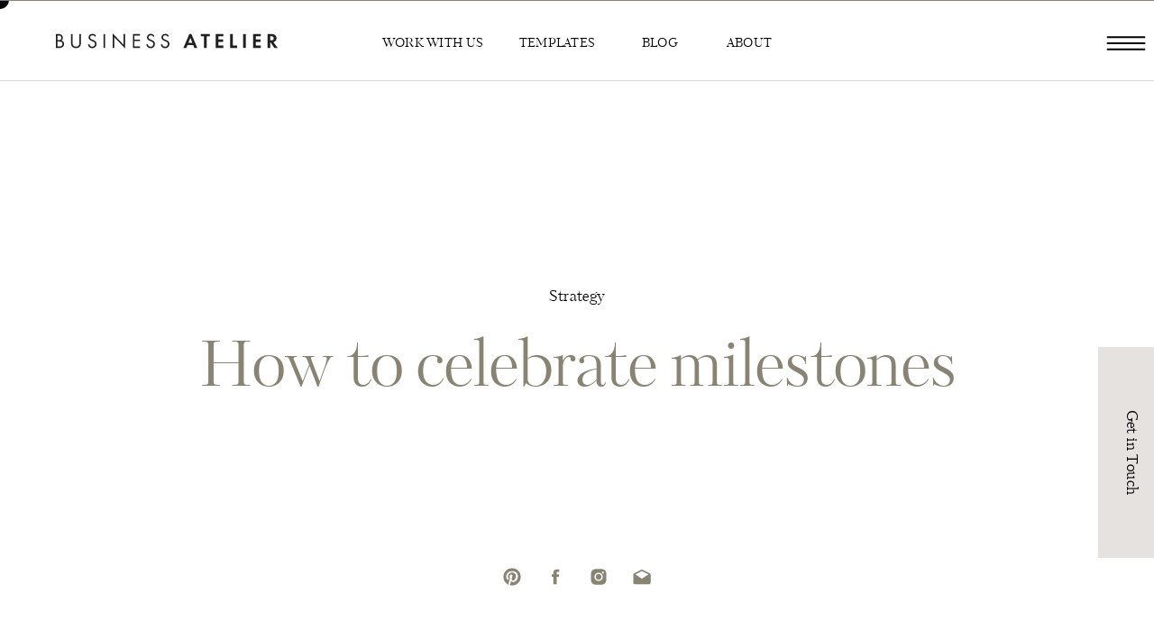

--- FILE ---
content_type: text/html; charset=UTF-8
request_url: https://businessatelier.co/how-to-celebrate-milestones/
body_size: 22473
content:
<!DOCTYPE html>
<html lang="en-US" class="d">
<head>
<link rel="stylesheet" type="text/css" href="//lib.showit.co/engine/2.6.2/showit.css" />
<meta name='robots' content='index, follow, max-image-preview:large, max-snippet:-1, max-video-preview:-1' />

	<!-- This site is optimized with the Yoast SEO plugin v26.7 - https://yoast.com/wordpress/plugins/seo/ -->
	<title>How to celebrate milestones - Business Atelier celebrate milestones</title>
	<meta name="description" content="How to celebrate milestones Business Atelier How to celebrate milestones Strategy - business owners company success succeed" />
	<link rel="canonical" href="https://businessatelier.co/how-to-celebrate-milestones/" />
	<meta property="og:locale" content="en_US" />
	<meta property="og:type" content="article" />
	<meta property="og:title" content="How to celebrate milestones - Business Atelier celebrate milestones" />
	<meta property="og:description" content="How to celebrate milestones Business Atelier How to celebrate milestones Strategy - business owners company success succeed" />
	<meta property="og:url" content="https://businessatelier.co/how-to-celebrate-milestones/" />
	<meta property="og:site_name" content="Business Atelier" />
	<meta property="article:published_time" content="2021-07-06T15:54:00+00:00" />
	<meta property="article:modified_time" content="2023-03-29T20:25:31+00:00" />
	<meta property="og:image" content="https://businessatelier.co/wp-content/uploads/2021/07/How-TO-Celebrate.png" />
	<meta property="og:image:width" content="457" />
	<meta property="og:image:height" content="575" />
	<meta property="og:image:type" content="image/png" />
	<meta name="author" content="Solange Blanchard" />
	<meta name="twitter:card" content="summary_large_image" />
	<meta name="twitter:label1" content="Written by" />
	<meta name="twitter:data1" content="Solange Blanchard" />
	<meta name="twitter:label2" content="Est. reading time" />
	<meta name="twitter:data2" content="2 minutes" />
	<script type="application/ld+json" class="yoast-schema-graph">{"@context":"https://schema.org","@graph":[{"@type":"Article","@id":"https://businessatelier.co/how-to-celebrate-milestones/#article","isPartOf":{"@id":"https://businessatelier.co/how-to-celebrate-milestones/"},"author":{"name":"Solange Blanchard","@id":"https://businessatelier.co/#/schema/person/b3c8f8938c2d544af42973dfa2886dc5"},"headline":"How to celebrate milestones","datePublished":"2021-07-06T15:54:00+00:00","dateModified":"2023-03-29T20:25:31+00:00","mainEntityOfPage":{"@id":"https://businessatelier.co/how-to-celebrate-milestones/"},"wordCount":394,"commentCount":0,"publisher":{"@id":"https://businessatelier.co/#organization"},"image":{"@id":"https://businessatelier.co/how-to-celebrate-milestones/#primaryimage"},"thumbnailUrl":"https://businessatelier.co/wp-content/uploads/2021/07/How-TO-Celebrate.png","articleSection":["Strategy"],"inLanguage":"en-US","potentialAction":[{"@type":"CommentAction","name":"Comment","target":["https://businessatelier.co/how-to-celebrate-milestones/#respond"]}]},{"@type":"WebPage","@id":"https://businessatelier.co/how-to-celebrate-milestones/","url":"https://businessatelier.co/how-to-celebrate-milestones/","name":"How to celebrate milestones - Business Atelier celebrate milestones","isPartOf":{"@id":"https://businessatelier.co/#website"},"primaryImageOfPage":{"@id":"https://businessatelier.co/how-to-celebrate-milestones/#primaryimage"},"image":{"@id":"https://businessatelier.co/how-to-celebrate-milestones/#primaryimage"},"thumbnailUrl":"https://businessatelier.co/wp-content/uploads/2021/07/How-TO-Celebrate.png","datePublished":"2021-07-06T15:54:00+00:00","dateModified":"2023-03-29T20:25:31+00:00","description":"How to celebrate milestones Business Atelier How to celebrate milestones Strategy - business owners company success succeed","breadcrumb":{"@id":"https://businessatelier.co/how-to-celebrate-milestones/#breadcrumb"},"inLanguage":"en-US","potentialAction":[{"@type":"ReadAction","target":["https://businessatelier.co/how-to-celebrate-milestones/"]}]},{"@type":"ImageObject","inLanguage":"en-US","@id":"https://businessatelier.co/how-to-celebrate-milestones/#primaryimage","url":"https://businessatelier.co/wp-content/uploads/2021/07/How-TO-Celebrate.png","contentUrl":"https://businessatelier.co/wp-content/uploads/2021/07/How-TO-Celebrate.png","width":457,"height":575},{"@type":"BreadcrumbList","@id":"https://businessatelier.co/how-to-celebrate-milestones/#breadcrumb","itemListElement":[{"@type":"ListItem","position":1,"name":"Home","item":"https://businessatelier.co/"},{"@type":"ListItem","position":2,"name":"blog","item":"https://businessatelier.co/blog/"},{"@type":"ListItem","position":3,"name":"How to celebrate milestones"}]},{"@type":"WebSite","@id":"https://businessatelier.co/#website","url":"https://businessatelier.co/","name":"Business Atelier","description":"","publisher":{"@id":"https://businessatelier.co/#organization"},"potentialAction":[{"@type":"SearchAction","target":{"@type":"EntryPoint","urlTemplate":"https://businessatelier.co/?s={search_term_string}"},"query-input":{"@type":"PropertyValueSpecification","valueRequired":true,"valueName":"search_term_string"}}],"inLanguage":"en-US"},{"@type":"Organization","@id":"https://businessatelier.co/#organization","name":"Business Atelier","url":"https://businessatelier.co/","logo":{"@type":"ImageObject","inLanguage":"en-US","@id":"https://businessatelier.co/#/schema/logo/image/","url":"https://businessatelier.co/wp-content/uploads/2023/02/business-atelier-stacked-logo-black-rgb-3000px-w-300ppi.png","contentUrl":"https://businessatelier.co/wp-content/uploads/2023/02/business-atelier-stacked-logo-black-rgb-3000px-w-300ppi.png","width":3001,"height":999,"caption":"Business Atelier"},"image":{"@id":"https://businessatelier.co/#/schema/logo/image/"}},{"@type":"Person","@id":"https://businessatelier.co/#/schema/person/b3c8f8938c2d544af42973dfa2886dc5","name":"Solange Blanchard","image":{"@type":"ImageObject","inLanguage":"en-US","@id":"https://businessatelier.co/#/schema/person/image/","url":"https://secure.gravatar.com/avatar/1780efee991c32d4cb8171deb5dbb358937c1eb902cd52b0b24288bd88bae2ca?s=96&d=mm&r=g","contentUrl":"https://secure.gravatar.com/avatar/1780efee991c32d4cb8171deb5dbb358937c1eb902cd52b0b24288bd88bae2ca?s=96&d=mm&r=g","caption":"Solange Blanchard"},"url":"https://businessatelier.co/author/sblanchardcumul-ca/"}]}</script>
	<!-- / Yoast SEO plugin. -->


<link rel="alternate" type="application/rss+xml" title="Business Atelier &raquo; Feed" href="https://businessatelier.co/feed/" />
<link rel="alternate" type="application/rss+xml" title="Business Atelier &raquo; Comments Feed" href="https://businessatelier.co/comments/feed/" />
<link rel="alternate" type="application/rss+xml" title="Business Atelier &raquo; How to celebrate milestones Comments Feed" href="https://businessatelier.co/how-to-celebrate-milestones/feed/" />
<script type="text/javascript">
/* <![CDATA[ */
window._wpemojiSettings = {"baseUrl":"https:\/\/s.w.org\/images\/core\/emoji\/16.0.1\/72x72\/","ext":".png","svgUrl":"https:\/\/s.w.org\/images\/core\/emoji\/16.0.1\/svg\/","svgExt":".svg","source":{"concatemoji":"https:\/\/businessatelier.co\/wp-includes\/js\/wp-emoji-release.min.js?ver=6.8.3"}};
/*! This file is auto-generated */
!function(s,n){var o,i,e;function c(e){try{var t={supportTests:e,timestamp:(new Date).valueOf()};sessionStorage.setItem(o,JSON.stringify(t))}catch(e){}}function p(e,t,n){e.clearRect(0,0,e.canvas.width,e.canvas.height),e.fillText(t,0,0);var t=new Uint32Array(e.getImageData(0,0,e.canvas.width,e.canvas.height).data),a=(e.clearRect(0,0,e.canvas.width,e.canvas.height),e.fillText(n,0,0),new Uint32Array(e.getImageData(0,0,e.canvas.width,e.canvas.height).data));return t.every(function(e,t){return e===a[t]})}function u(e,t){e.clearRect(0,0,e.canvas.width,e.canvas.height),e.fillText(t,0,0);for(var n=e.getImageData(16,16,1,1),a=0;a<n.data.length;a++)if(0!==n.data[a])return!1;return!0}function f(e,t,n,a){switch(t){case"flag":return n(e,"\ud83c\udff3\ufe0f\u200d\u26a7\ufe0f","\ud83c\udff3\ufe0f\u200b\u26a7\ufe0f")?!1:!n(e,"\ud83c\udde8\ud83c\uddf6","\ud83c\udde8\u200b\ud83c\uddf6")&&!n(e,"\ud83c\udff4\udb40\udc67\udb40\udc62\udb40\udc65\udb40\udc6e\udb40\udc67\udb40\udc7f","\ud83c\udff4\u200b\udb40\udc67\u200b\udb40\udc62\u200b\udb40\udc65\u200b\udb40\udc6e\u200b\udb40\udc67\u200b\udb40\udc7f");case"emoji":return!a(e,"\ud83e\udedf")}return!1}function g(e,t,n,a){var r="undefined"!=typeof WorkerGlobalScope&&self instanceof WorkerGlobalScope?new OffscreenCanvas(300,150):s.createElement("canvas"),o=r.getContext("2d",{willReadFrequently:!0}),i=(o.textBaseline="top",o.font="600 32px Arial",{});return e.forEach(function(e){i[e]=t(o,e,n,a)}),i}function t(e){var t=s.createElement("script");t.src=e,t.defer=!0,s.head.appendChild(t)}"undefined"!=typeof Promise&&(o="wpEmojiSettingsSupports",i=["flag","emoji"],n.supports={everything:!0,everythingExceptFlag:!0},e=new Promise(function(e){s.addEventListener("DOMContentLoaded",e,{once:!0})}),new Promise(function(t){var n=function(){try{var e=JSON.parse(sessionStorage.getItem(o));if("object"==typeof e&&"number"==typeof e.timestamp&&(new Date).valueOf()<e.timestamp+604800&&"object"==typeof e.supportTests)return e.supportTests}catch(e){}return null}();if(!n){if("undefined"!=typeof Worker&&"undefined"!=typeof OffscreenCanvas&&"undefined"!=typeof URL&&URL.createObjectURL&&"undefined"!=typeof Blob)try{var e="postMessage("+g.toString()+"("+[JSON.stringify(i),f.toString(),p.toString(),u.toString()].join(",")+"));",a=new Blob([e],{type:"text/javascript"}),r=new Worker(URL.createObjectURL(a),{name:"wpTestEmojiSupports"});return void(r.onmessage=function(e){c(n=e.data),r.terminate(),t(n)})}catch(e){}c(n=g(i,f,p,u))}t(n)}).then(function(e){for(var t in e)n.supports[t]=e[t],n.supports.everything=n.supports.everything&&n.supports[t],"flag"!==t&&(n.supports.everythingExceptFlag=n.supports.everythingExceptFlag&&n.supports[t]);n.supports.everythingExceptFlag=n.supports.everythingExceptFlag&&!n.supports.flag,n.DOMReady=!1,n.readyCallback=function(){n.DOMReady=!0}}).then(function(){return e}).then(function(){var e;n.supports.everything||(n.readyCallback(),(e=n.source||{}).concatemoji?t(e.concatemoji):e.wpemoji&&e.twemoji&&(t(e.twemoji),t(e.wpemoji)))}))}((window,document),window._wpemojiSettings);
/* ]]> */
</script>
<style id='wp-emoji-styles-inline-css' type='text/css'>

	img.wp-smiley, img.emoji {
		display: inline !important;
		border: none !important;
		box-shadow: none !important;
		height: 1em !important;
		width: 1em !important;
		margin: 0 0.07em !important;
		vertical-align: -0.1em !important;
		background: none !important;
		padding: 0 !important;
	}
</style>
<link rel='stylesheet' id='wp-block-library-css' href='https://businessatelier.co/wp-includes/css/dist/block-library/style.min.css?ver=6.8.3' type='text/css' media='all' />
<style id='classic-theme-styles-inline-css' type='text/css'>
/*! This file is auto-generated */
.wp-block-button__link{color:#fff;background-color:#32373c;border-radius:9999px;box-shadow:none;text-decoration:none;padding:calc(.667em + 2px) calc(1.333em + 2px);font-size:1.125em}.wp-block-file__button{background:#32373c;color:#fff;text-decoration:none}
</style>
<style id='global-styles-inline-css' type='text/css'>
:root{--wp--preset--aspect-ratio--square: 1;--wp--preset--aspect-ratio--4-3: 4/3;--wp--preset--aspect-ratio--3-4: 3/4;--wp--preset--aspect-ratio--3-2: 3/2;--wp--preset--aspect-ratio--2-3: 2/3;--wp--preset--aspect-ratio--16-9: 16/9;--wp--preset--aspect-ratio--9-16: 9/16;--wp--preset--color--black: #000000;--wp--preset--color--cyan-bluish-gray: #abb8c3;--wp--preset--color--white: #ffffff;--wp--preset--color--pale-pink: #f78da7;--wp--preset--color--vivid-red: #cf2e2e;--wp--preset--color--luminous-vivid-orange: #ff6900;--wp--preset--color--luminous-vivid-amber: #fcb900;--wp--preset--color--light-green-cyan: #7bdcb5;--wp--preset--color--vivid-green-cyan: #00d084;--wp--preset--color--pale-cyan-blue: #8ed1fc;--wp--preset--color--vivid-cyan-blue: #0693e3;--wp--preset--color--vivid-purple: #9b51e0;--wp--preset--gradient--vivid-cyan-blue-to-vivid-purple: linear-gradient(135deg,rgba(6,147,227,1) 0%,rgb(155,81,224) 100%);--wp--preset--gradient--light-green-cyan-to-vivid-green-cyan: linear-gradient(135deg,rgb(122,220,180) 0%,rgb(0,208,130) 100%);--wp--preset--gradient--luminous-vivid-amber-to-luminous-vivid-orange: linear-gradient(135deg,rgba(252,185,0,1) 0%,rgba(255,105,0,1) 100%);--wp--preset--gradient--luminous-vivid-orange-to-vivid-red: linear-gradient(135deg,rgba(255,105,0,1) 0%,rgb(207,46,46) 100%);--wp--preset--gradient--very-light-gray-to-cyan-bluish-gray: linear-gradient(135deg,rgb(238,238,238) 0%,rgb(169,184,195) 100%);--wp--preset--gradient--cool-to-warm-spectrum: linear-gradient(135deg,rgb(74,234,220) 0%,rgb(151,120,209) 20%,rgb(207,42,186) 40%,rgb(238,44,130) 60%,rgb(251,105,98) 80%,rgb(254,248,76) 100%);--wp--preset--gradient--blush-light-purple: linear-gradient(135deg,rgb(255,206,236) 0%,rgb(152,150,240) 100%);--wp--preset--gradient--blush-bordeaux: linear-gradient(135deg,rgb(254,205,165) 0%,rgb(254,45,45) 50%,rgb(107,0,62) 100%);--wp--preset--gradient--luminous-dusk: linear-gradient(135deg,rgb(255,203,112) 0%,rgb(199,81,192) 50%,rgb(65,88,208) 100%);--wp--preset--gradient--pale-ocean: linear-gradient(135deg,rgb(255,245,203) 0%,rgb(182,227,212) 50%,rgb(51,167,181) 100%);--wp--preset--gradient--electric-grass: linear-gradient(135deg,rgb(202,248,128) 0%,rgb(113,206,126) 100%);--wp--preset--gradient--midnight: linear-gradient(135deg,rgb(2,3,129) 0%,rgb(40,116,252) 100%);--wp--preset--font-size--small: 13px;--wp--preset--font-size--medium: 20px;--wp--preset--font-size--large: 36px;--wp--preset--font-size--x-large: 42px;--wp--preset--font-family--inter: "Inter", sans-serif;--wp--preset--font-family--cardo: Cardo;--wp--preset--spacing--20: 0.44rem;--wp--preset--spacing--30: 0.67rem;--wp--preset--spacing--40: 1rem;--wp--preset--spacing--50: 1.5rem;--wp--preset--spacing--60: 2.25rem;--wp--preset--spacing--70: 3.38rem;--wp--preset--spacing--80: 5.06rem;--wp--preset--shadow--natural: 6px 6px 9px rgba(0, 0, 0, 0.2);--wp--preset--shadow--deep: 12px 12px 50px rgba(0, 0, 0, 0.4);--wp--preset--shadow--sharp: 6px 6px 0px rgba(0, 0, 0, 0.2);--wp--preset--shadow--outlined: 6px 6px 0px -3px rgba(255, 255, 255, 1), 6px 6px rgba(0, 0, 0, 1);--wp--preset--shadow--crisp: 6px 6px 0px rgba(0, 0, 0, 1);}:where(.is-layout-flex){gap: 0.5em;}:where(.is-layout-grid){gap: 0.5em;}body .is-layout-flex{display: flex;}.is-layout-flex{flex-wrap: wrap;align-items: center;}.is-layout-flex > :is(*, div){margin: 0;}body .is-layout-grid{display: grid;}.is-layout-grid > :is(*, div){margin: 0;}:where(.wp-block-columns.is-layout-flex){gap: 2em;}:where(.wp-block-columns.is-layout-grid){gap: 2em;}:where(.wp-block-post-template.is-layout-flex){gap: 1.25em;}:where(.wp-block-post-template.is-layout-grid){gap: 1.25em;}.has-black-color{color: var(--wp--preset--color--black) !important;}.has-cyan-bluish-gray-color{color: var(--wp--preset--color--cyan-bluish-gray) !important;}.has-white-color{color: var(--wp--preset--color--white) !important;}.has-pale-pink-color{color: var(--wp--preset--color--pale-pink) !important;}.has-vivid-red-color{color: var(--wp--preset--color--vivid-red) !important;}.has-luminous-vivid-orange-color{color: var(--wp--preset--color--luminous-vivid-orange) !important;}.has-luminous-vivid-amber-color{color: var(--wp--preset--color--luminous-vivid-amber) !important;}.has-light-green-cyan-color{color: var(--wp--preset--color--light-green-cyan) !important;}.has-vivid-green-cyan-color{color: var(--wp--preset--color--vivid-green-cyan) !important;}.has-pale-cyan-blue-color{color: var(--wp--preset--color--pale-cyan-blue) !important;}.has-vivid-cyan-blue-color{color: var(--wp--preset--color--vivid-cyan-blue) !important;}.has-vivid-purple-color{color: var(--wp--preset--color--vivid-purple) !important;}.has-black-background-color{background-color: var(--wp--preset--color--black) !important;}.has-cyan-bluish-gray-background-color{background-color: var(--wp--preset--color--cyan-bluish-gray) !important;}.has-white-background-color{background-color: var(--wp--preset--color--white) !important;}.has-pale-pink-background-color{background-color: var(--wp--preset--color--pale-pink) !important;}.has-vivid-red-background-color{background-color: var(--wp--preset--color--vivid-red) !important;}.has-luminous-vivid-orange-background-color{background-color: var(--wp--preset--color--luminous-vivid-orange) !important;}.has-luminous-vivid-amber-background-color{background-color: var(--wp--preset--color--luminous-vivid-amber) !important;}.has-light-green-cyan-background-color{background-color: var(--wp--preset--color--light-green-cyan) !important;}.has-vivid-green-cyan-background-color{background-color: var(--wp--preset--color--vivid-green-cyan) !important;}.has-pale-cyan-blue-background-color{background-color: var(--wp--preset--color--pale-cyan-blue) !important;}.has-vivid-cyan-blue-background-color{background-color: var(--wp--preset--color--vivid-cyan-blue) !important;}.has-vivid-purple-background-color{background-color: var(--wp--preset--color--vivid-purple) !important;}.has-black-border-color{border-color: var(--wp--preset--color--black) !important;}.has-cyan-bluish-gray-border-color{border-color: var(--wp--preset--color--cyan-bluish-gray) !important;}.has-white-border-color{border-color: var(--wp--preset--color--white) !important;}.has-pale-pink-border-color{border-color: var(--wp--preset--color--pale-pink) !important;}.has-vivid-red-border-color{border-color: var(--wp--preset--color--vivid-red) !important;}.has-luminous-vivid-orange-border-color{border-color: var(--wp--preset--color--luminous-vivid-orange) !important;}.has-luminous-vivid-amber-border-color{border-color: var(--wp--preset--color--luminous-vivid-amber) !important;}.has-light-green-cyan-border-color{border-color: var(--wp--preset--color--light-green-cyan) !important;}.has-vivid-green-cyan-border-color{border-color: var(--wp--preset--color--vivid-green-cyan) !important;}.has-pale-cyan-blue-border-color{border-color: var(--wp--preset--color--pale-cyan-blue) !important;}.has-vivid-cyan-blue-border-color{border-color: var(--wp--preset--color--vivid-cyan-blue) !important;}.has-vivid-purple-border-color{border-color: var(--wp--preset--color--vivid-purple) !important;}.has-vivid-cyan-blue-to-vivid-purple-gradient-background{background: var(--wp--preset--gradient--vivid-cyan-blue-to-vivid-purple) !important;}.has-light-green-cyan-to-vivid-green-cyan-gradient-background{background: var(--wp--preset--gradient--light-green-cyan-to-vivid-green-cyan) !important;}.has-luminous-vivid-amber-to-luminous-vivid-orange-gradient-background{background: var(--wp--preset--gradient--luminous-vivid-amber-to-luminous-vivid-orange) !important;}.has-luminous-vivid-orange-to-vivid-red-gradient-background{background: var(--wp--preset--gradient--luminous-vivid-orange-to-vivid-red) !important;}.has-very-light-gray-to-cyan-bluish-gray-gradient-background{background: var(--wp--preset--gradient--very-light-gray-to-cyan-bluish-gray) !important;}.has-cool-to-warm-spectrum-gradient-background{background: var(--wp--preset--gradient--cool-to-warm-spectrum) !important;}.has-blush-light-purple-gradient-background{background: var(--wp--preset--gradient--blush-light-purple) !important;}.has-blush-bordeaux-gradient-background{background: var(--wp--preset--gradient--blush-bordeaux) !important;}.has-luminous-dusk-gradient-background{background: var(--wp--preset--gradient--luminous-dusk) !important;}.has-pale-ocean-gradient-background{background: var(--wp--preset--gradient--pale-ocean) !important;}.has-electric-grass-gradient-background{background: var(--wp--preset--gradient--electric-grass) !important;}.has-midnight-gradient-background{background: var(--wp--preset--gradient--midnight) !important;}.has-small-font-size{font-size: var(--wp--preset--font-size--small) !important;}.has-medium-font-size{font-size: var(--wp--preset--font-size--medium) !important;}.has-large-font-size{font-size: var(--wp--preset--font-size--large) !important;}.has-x-large-font-size{font-size: var(--wp--preset--font-size--x-large) !important;}
:where(.wp-block-post-template.is-layout-flex){gap: 1.25em;}:where(.wp-block-post-template.is-layout-grid){gap: 1.25em;}
:where(.wp-block-columns.is-layout-flex){gap: 2em;}:where(.wp-block-columns.is-layout-grid){gap: 2em;}
:root :where(.wp-block-pullquote){font-size: 1.5em;line-height: 1.6;}
</style>
<link rel='stylesheet' id='txtcc-tooltip-css' href='https://businessatelier.co/wp-content/plugins/text-case-converter/assets/libs/zebra/zebra_tooltips.min.css?ver=2.0' type='text/css' media='all' />
<link rel='stylesheet' id='woocommerce-layout-css' href='https://businessatelier.co/wp-content/plugins/woocommerce/assets/css/woocommerce-layout.css?ver=10.2.2' type='text/css' media='all' />
<link rel='stylesheet' id='woocommerce-smallscreen-css' href='https://businessatelier.co/wp-content/plugins/woocommerce/assets/css/woocommerce-smallscreen.css?ver=10.2.2' type='text/css' media='only screen and (max-width: 768px)' />
<link rel='stylesheet' id='woocommerce-general-css' href='https://businessatelier.co/wp-content/plugins/woocommerce/assets/css/woocommerce.css?ver=10.2.2' type='text/css' media='all' />
<style id='woocommerce-inline-inline-css' type='text/css'>
.woocommerce form .form-row .required { visibility: visible; }
</style>
<link rel='stylesheet' id='brands-styles-css' href='https://businessatelier.co/wp-content/plugins/woocommerce/assets/css/brands.css?ver=10.2.2' type='text/css' media='all' />
<link rel='stylesheet' id='pub-style-css' href='https://businessatelier.co/wp-content/themes/showit/pubs/oyifi2slspe9bytykeyetg/20251127233013Szpvaaq/assets/pub.css?ver=1764286222' type='text/css' media='all' />
<script type="text/javascript" src="https://businessatelier.co/wp-includes/js/jquery/jquery.min.js?ver=3.7.1" id="jquery-core-js"></script>
<script type="text/javascript" id="jquery-core-js-after">
/* <![CDATA[ */
$ = jQuery;
/* ]]> */
</script>
<script type="text/javascript" src="https://businessatelier.co/wp-includes/js/jquery/jquery-migrate.min.js?ver=3.4.1" id="jquery-migrate-js"></script>
<script type="text/javascript" src="https://businessatelier.co/wp-content/plugins/woocommerce/assets/js/jquery-blockui/jquery.blockUI.min.js?ver=2.7.0-wc.10.2.2" id="jquery-blockui-js" defer="defer" data-wp-strategy="defer"></script>
<script type="text/javascript" id="wc-add-to-cart-js-extra">
/* <![CDATA[ */
var wc_add_to_cart_params = {"ajax_url":"\/wp-admin\/admin-ajax.php","wc_ajax_url":"\/?wc-ajax=%%endpoint%%","i18n_view_cart":"View cart","cart_url":"https:\/\/businessatelier.co","is_cart":"","cart_redirect_after_add":"no"};
/* ]]> */
</script>
<script type="text/javascript" src="https://businessatelier.co/wp-content/plugins/woocommerce/assets/js/frontend/add-to-cart.min.js?ver=10.2.2" id="wc-add-to-cart-js" defer="defer" data-wp-strategy="defer"></script>
<script type="text/javascript" src="https://businessatelier.co/wp-content/plugins/woocommerce/assets/js/js-cookie/js.cookie.min.js?ver=2.1.4-wc.10.2.2" id="js-cookie-js" defer="defer" data-wp-strategy="defer"></script>
<script type="text/javascript" id="woocommerce-js-extra">
/* <![CDATA[ */
var woocommerce_params = {"ajax_url":"\/wp-admin\/admin-ajax.php","wc_ajax_url":"\/?wc-ajax=%%endpoint%%","i18n_password_show":"Show password","i18n_password_hide":"Hide password"};
/* ]]> */
</script>
<script type="text/javascript" src="https://businessatelier.co/wp-content/plugins/woocommerce/assets/js/frontend/woocommerce.min.js?ver=10.2.2" id="woocommerce-js" defer="defer" data-wp-strategy="defer"></script>
<script type="text/javascript" src="https://businessatelier.co/wp-content/themes/showit/pubs/oyifi2slspe9bytykeyetg/20251127233013Szpvaaq/assets/pub.js?ver=1764286222" id="pub-script-js"></script>
<link rel="https://api.w.org/" href="https://businessatelier.co/wp-json/" /><link rel="alternate" title="JSON" type="application/json" href="https://businessatelier.co/wp-json/wp/v2/posts/205" /><link rel="EditURI" type="application/rsd+xml" title="RSD" href="https://businessatelier.co/xmlrpc.php?rsd" />
<link rel='shortlink' href='https://businessatelier.co/?p=205' />
<link rel="alternate" title="oEmbed (JSON)" type="application/json+oembed" href="https://businessatelier.co/wp-json/oembed/1.0/embed?url=https%3A%2F%2Fbusinessatelier.co%2Fhow-to-celebrate-milestones%2F" />
<link rel="alternate" title="oEmbed (XML)" type="text/xml+oembed" href="https://businessatelier.co/wp-json/oembed/1.0/embed?url=https%3A%2F%2Fbusinessatelier.co%2Fhow-to-celebrate-milestones%2F&#038;format=xml" />
<meta name="pinterest-rich-pin" content="false" />	<noscript><style>.woocommerce-product-gallery{ opacity: 1 !important; }</style></noscript>
	<style class='wp-fonts-local' type='text/css'>
@font-face{font-family:Inter;font-style:normal;font-weight:300 900;font-display:fallback;src:url('https://businessatelier.co/wp-content/plugins/woocommerce/assets/fonts/Inter-VariableFont_slnt,wght.woff2') format('woff2');font-stretch:normal;}
@font-face{font-family:Cardo;font-style:normal;font-weight:400;font-display:fallback;src:url('https://businessatelier.co/wp-content/plugins/woocommerce/assets/fonts/cardo_normal_400.woff2') format('woff2');}
</style>

<meta charset="UTF-8" />
<meta name="viewport" content="width=device-width, initial-scale=1" />
<link rel="icon" type="image/png" href="//static.showit.co/200/2juCr0SfSzui4PeuCo4_0Q/111748/business_atelier_favicon.png" />
<link rel="preconnect" href="https://static.showit.co" />

<link rel="preconnect" href="https://fonts.googleapis.com">
<link rel="preconnect" href="https://fonts.gstatic.com" crossorigin>
<link href="https://fonts.googleapis.com/css?family=Raleway:regular|Montserrat:regular" rel="stylesheet" type="text/css"/>
<style>
@font-face{font-family:Kudryashev Headline;src:url('//static.showit.co/file/WTRMLXw3TyuapGaenuCCqw/shared/kudryashevheadline.woff');}
@font-face{font-family:Formetor Regular;src:url('//static.showit.co/file/yj01cvSfSW2KaYwVOOHAlw/shared/formetor-regular.woff');}
</style>
<script id="init_data" type="application/json">
{"mobile":{"w":320,"bgMediaType":"none","bgFillType":"color","bgColor":"colors-7"},"desktop":{"w":1200,"bgColor":"colors-7","bgMediaType":"none","bgFillType":"color"},"sid":"oyifi2slspe9bytykeyetg","break":768,"assetURL":"//static.showit.co","contactFormId":"111748/232194","cfAction":"aHR0cHM6Ly9jbGllbnRzZXJ2aWNlLnNob3dpdC5jby9jb250YWN0Zm9ybQ==","sgAction":"aHR0cHM6Ly9jbGllbnRzZXJ2aWNlLnNob3dpdC5jby9zb2NpYWxncmlk","blockData":[{"slug":"dark-menu-2025","visible":"a","states":[],"d":{"h":100,"w":1200,"bgFillType":"color","bgColor":"colors-7","bgMediaType":"none"},"m":{"h":67,"w":320,"bgFillType":"color","bgColor":"colors-7","bgMediaType":"none"}},{"slug":"buffer-1","visible":"d","states":[],"d":{"h":74,"w":1200,"bgFillType":"color","bgColor":"colors-7","bgMediaType":"none"},"m":{"h":200,"w":320,"bgFillType":"color","bgColor":"colors-7","bgMediaType":"none"}},{"slug":"mobile-menu-1","visible":"m","states":[],"d":{"h":400,"w":1200,"bgFillType":"color","bgColor":"#34322e:100","bgMediaType":"none"},"m":{"h":471,"w":320,"locking":{"side":"t"},"nature":"wH","trIn":{"type":"fade"},"trOut":{"type":"fade"},"bgFillType":"color","bgColor":"#34322e:100","bgMediaType":"none","tr":{"in":{"cl":"fadeIn","d":"0.5","dl":"0"},"out":{"cl":"fadeOut","d":"0.5","dl":"0"}}}},{"slug":"progress-bar","visible":"a","states":[],"d":{"h":1,"w":1200,"locking":{"side":"t"},"bgFillType":"color","bgColor":"colors-1","bgMediaType":"none"},"m":{"h":1,"w":320,"locking":{"side":"t"},"bgFillType":"color","bgColor":"colors-1","bgMediaType":"none"}},{"slug":"mobile-menu","visible":"m","states":[],"d":{"h":400,"w":1200,"bgFillType":"color","bgColor":"#34322e:100","bgMediaType":"none"},"m":{"h":471,"w":320,"locking":{"side":"t"},"nature":"wH","trIn":{"type":"fade"},"trOut":{"type":"fade"},"bgFillType":"color","bgColor":"#34322e:100","bgMediaType":"none","tr":{"in":{"cl":"fadeIn","d":"0.5","dl":"0"},"out":{"cl":"fadeOut","d":"0.5","dl":"0"}}}},{"slug":"featured-post","visible":"a","states":[{"d":{"bgFillType":"color","bgColor":"#000000:0","bgMediaType":"none"},"m":{"bgFillType":"color","bgColor":"#000000:0","bgMediaType":"none"},"slug":"view-1"}],"d":{"h":641,"w":1200,"nature":"dH","bgFillType":"color","bgColor":"colors-7:12","bgMediaType":"none"},"m":{"h":404,"w":320,"nature":"dH","bgFillType":"color","bgColor":"colors-7:12","bgMediaType":"none"},"stateTrans":[{}]},{"slug":"post-image","visible":"a","states":[],"d":{"h":608,"w":1200,"nature":"dH","bgFillType":"color","bgColor":"colors-7","bgMediaType":"none"},"m":{"h":433,"w":320,"nature":"dH","bgFillType":"color","bgColor":"colors-7","bgMediaType":"none"}},{"slug":"post-content","visible":"a","states":[],"d":{"h":518,"w":1200,"nature":"dH","bgFillType":"color","bgColor":"colors-7","bgMediaType":"none"},"m":{"h":755,"w":320,"nature":"dH","bgFillType":"color","bgColor":"colors-7","bgMediaType":"none"}},{"slug":"cta","visible":"a","states":[],"d":{"h":659,"w":1200,"bgFillType":"color","bgColor":"colors-0","bgMediaType":"video","bgLoop":"1","bgOpacity":"50","bgPos":"cm","bgScale":"cover","bgScroll":"x","bgVideo":{"key":"UGBDM-lFQ8OKe0idefTeOg/111748/business_atelier_video.mp4","aspect_ratio":1.875,"title":"Business Atelier Video","type":"asset"}},"m":{"h":402,"w":320,"bgFillType":"color","bgColor":"colors-0","bgMediaType":"video","bgLoop":"1","bgOpacity":"50","bgPos":"cm","bgScale":"cover","bgScroll":"x","bgVideo":{"key":"UGBDM-lFQ8OKe0idefTeOg/111748/business_atelier_video.mp4","aspect_ratio":1.875,"title":"Business Atelier Video","type":"asset"}}},{"slug":"buffer","visible":"d","states":[],"d":{"h":74,"w":1200,"bgFillType":"color","bgColor":"colors-7","bgMediaType":"none"},"m":{"h":40,"w":320,"bgFillType":"color","bgColor":"colors-7","bgMediaType":"none"}},{"slug":"footer","visible":"a","states":[],"d":{"h":405,"w":1200,"bgFillType":"color","bgColor":"colors-7","bgMediaType":"none"},"m":{"h":1042,"w":320,"bgFillType":"color","bgColor":"colors-7","bgMediaType":"none"}},{"slug":"bottom-bar","visible":"a","states":[],"d":{"h":51,"w":1200,"bgFillType":"color","bgColor":"colors-6","bgMediaType":"none"},"m":{"h":103,"w":320,"bgFillType":"color","bgColor":"colors-6","bgMediaType":"none"}},{"slug":"sticky-get-in-touch-button","visible":"d","states":[],"d":{"h":1,"w":1200,"locking":{"side":"b","offset":100},"trIn":{"type":"slide","duration":1,"direction":"Right"},"trOut":{"type":"slide","direction":"Right"},"bgFillType":"color","bgColor":"#000000:0","bgMediaType":"none","tr":{"in":{"cl":"slideInRight","d":1,"dl":"0"},"out":{"cl":"slideOutRight","d":"0.5","dl":"0"}}},"m":{"h":200,"w":320,"bgFillType":"color","bgColor":"#000000:0","bgMediaType":"none"}},{"slug":"hamburger-menu-open","visible":"d","states":[],"d":{"h":400,"w":1200,"locking":{"side":"t"},"bgFillType":"color","bgColor":"#FFFFFF","bgMediaType":"none"},"m":{"h":200,"w":320,"locking":{"side":"t"},"bgFillType":"color","bgColor":"#FFFFFF","bgMediaType":"none"}}],"elementData":[{"type":"line","visible":"a","id":"dark-menu-2025_1","blockId":"dark-menu-2025","m":{"x":-12,"y":57,"w":337,"a":0},"d":{"x":-1,"y":89,"w":1203,"h":1,"a":0,"lockH":"s"}},{"type":"icon","visible":"m","id":"dark-menu-2025_2","blockId":"dark-menu-2025","m":{"x":257,"y":4,"w":50,"h":50,"a":0},"d":{"x":1107,"y":26,"w":62,"h":66,"a":0,"lockH":"r"},"pc":[{"type":"show","block":"mobile-menu-1"}]},{"type":"icon","visible":"d","id":"dark-menu-2025_3","blockId":"dark-menu-2025","m":{"x":257,"y":4,"w":50,"h":50,"a":0},"d":{"x":1138,"y":15,"w":62,"h":66,"a":0,"lockH":"r"}},{"type":"text","visible":"d","id":"dark-menu-2025_5","blockId":"dark-menu-2025","m":{"x":-224,"y":183,"w":120,"h":20,"a":0},"d":{"x":345,"y":37,"w":190,"h":21,"a":0}},{"type":"text","visible":"d","id":"dark-menu-2025_6","blockId":"dark-menu-2025","m":{"x":-224,"y":275,"w":120,"h":20,"a":0},"d":{"x":665,"y":37,"w":54,"h":21,"a":0}},{"type":"text","visible":"d","id":"dark-menu-2025_7","blockId":"dark-menu-2025","m":{"x":-224,"y":275,"w":120,"h":20,"a":0},"d":{"x":738,"y":37,"w":106,"h":21,"a":0}},{"type":"text","visible":"d","id":"dark-menu-2025_8","blockId":"dark-menu-2025","m":{"x":-224,"y":136,"w":120,"h":20,"a":0},"d":{"x":519,"y":37,"w":118,"h":21,"a":0}},{"type":"svg","visible":"a","id":"dark-menu-2025_9","blockId":"dark-menu-2025","m":{"x":18,"y":15,"w":192,"h":33,"a":0},"d":{"x":62,"y":37,"w":246,"h":17,"a":0,"lockH":"l"},"c":{"key":"1rRW3N9AS2GUjxchZqQlDg/111748/business-atelier-horizontal-logo-ink-rgb.svg","aspect_ratio":15}},{"type":"text","visible":"d","id":"mobile-menu-1_1","blockId":"mobile-menu-1","m":{"x":24,"y":475,"w":122,"h":18,"a":0,"trIn":{"cl":"slideInLeft","d":1.25,"dl":"0"}},"d":{"x":551,"y":191,"w":97.19999999999999,"h":18,"a":0}},{"type":"svg","visible":"a","id":"mobile-menu-1_2","blockId":"mobile-menu-1","m":{"x":48,"y":54,"w":224,"h":15,"a":0},"d":{"x":755,"y":504,"w":270,"h":19,"a":0,"lockH":"r","lockV":"b"},"c":{"key":"BRkeqg1FQXCPuenrVWgMmw/111748/business-atelier-horizontal-logo-white-rgb.svg","aspect_ratio":15}},{"type":"text","visible":"a","id":"mobile-menu-1_3","blockId":"mobile-menu-1","m":{"x":36,"y":207,"w":248,"h":20,"a":0},"d":{"x":626,"y":220,"w":325,"h":21,"a":0,"lockH":"r","lockV":"t"}},{"type":"text","visible":"a","id":"mobile-menu-1_4","blockId":"mobile-menu-1","m":{"x":21,"y":137,"w":279,"h":22,"a":0},"d":{"x":626,"y":120,"w":227,"h":21,"a":0,"trIn":{"cl":"fadeIn","d":"0.5","dl":"0"},"lockH":"r","lockV":"t"}},{"type":"text","visible":"a","id":"mobile-menu-1_5","blockId":"mobile-menu-1","m":{"x":21,"y":172,"w":279,"h":22,"a":0},"d":{"x":626,"y":170,"w":227,"h":21,"a":0,"trIn":{"cl":"fadeIn","d":"0.5","dl":"0"},"lockH":"r","lockV":"t"}},{"type":"text","visible":"a","id":"mobile-menu-1_6","blockId":"mobile-menu-1","m":{"x":21,"y":242,"w":279,"h":22,"a":0},"d":{"x":626,"y":270,"w":209,"h":21,"a":0,"trIn":{"cl":"fadeIn","d":"0.5","dl":"0"},"lockH":"r","lockV":"t"}},{"type":"text","visible":"a","id":"mobile-menu-1_7","blockId":"mobile-menu-1","m":{"x":21,"y":277,"w":279,"h":22,"a":0},"d":{"x":626,"y":320,"w":245,"h":21,"a":0,"trIn":{"cl":"fadeIn","d":"0.5","dl":"0"},"lockH":"r","lockV":"t"}},{"type":"text","visible":"a","id":"mobile-menu-1_8","blockId":"mobile-menu-1","m":{"x":21,"y":312,"w":279,"h":22,"a":0},"d":{"x":626,"y":370,"w":245,"h":21,"a":0,"trIn":{"cl":"fadeIn","d":"0.5","dl":"0"},"lockH":"r","lockV":"t"}},{"type":"text","visible":"d","id":"mobile-menu-1_9","blockId":"mobile-menu-1","m":{"x":-224,"y":136,"w":120,"h":20,"a":0},"d":{"x":626,"y":220,"w":325,"h":21,"a":0,"lockH":"r","lockV":"t"}},{"type":"icon","visible":"a","id":"mobile-menu-1_10","blockId":"mobile-menu-1","m":{"x":284,"y":408,"w":19,"h":18,"a":0},"d":{"x":958,"y":158,"w":14,"h":14,"a":0}},{"type":"icon","visible":"a","id":"mobile-menu-1_11","blockId":"mobile-menu-1","m":{"x":249,"y":408,"w":19,"h":18,"a":0},"d":{"x":926,"y":158,"w":14,"h":14,"a":0}},{"type":"icon","visible":"a","id":"mobile-menu-1_12","blockId":"mobile-menu-1","m":{"x":218,"y":408,"w":19,"h":18,"a":0},"d":{"x":898,"y":158,"w":14,"h":14,"a":0}},{"type":"text","visible":"a","id":"mobile-menu-1_13","blockId":"mobile-menu-1","m":{"x":17,"y":408,"w":156,"h":18,"a":0},"d":{"x":898,"y":123,"w":219,"h":22,"a":0}},{"type":"iframe","visible":"a","id":"progress-bar_0","blockId":"progress-bar","m":{"x":0,"y":0,"w":318,"h":1,"a":0},"d":{"x":0,"y":0,"w":1201,"h":1,"a":0,"lockH":"s"}},{"type":"text","visible":"d","id":"mobile-menu_1","blockId":"mobile-menu","m":{"x":24,"y":475,"w":122,"h":18,"a":0,"trIn":{"cl":"slideInLeft","d":1.25,"dl":"0"}},"d":{"x":551,"y":191,"w":97.19999999999999,"h":18,"a":0}},{"type":"svg","visible":"a","id":"mobile-menu_2","blockId":"mobile-menu","m":{"x":48,"y":54,"w":224,"h":15,"a":0},"d":{"x":755,"y":504,"w":270,"h":19,"a":0,"lockH":"r","lockV":"b"},"c":{"key":"BRkeqg1FQXCPuenrVWgMmw/111748/business-atelier-horizontal-logo-white-rgb.svg","aspect_ratio":15}},{"type":"text","visible":"a","id":"mobile-menu_3","blockId":"mobile-menu","m":{"x":36,"y":207,"w":248,"h":20,"a":0},"d":{"x":626,"y":220,"w":325,"h":21,"a":0,"lockH":"r","lockV":"t"}},{"type":"text","visible":"a","id":"mobile-menu_4","blockId":"mobile-menu","m":{"x":21,"y":137,"w":279,"h":22,"a":0},"d":{"x":626,"y":120,"w":227,"h":21,"a":0,"trIn":{"cl":"fadeIn","d":"0.5","dl":"0"},"lockH":"r","lockV":"t"}},{"type":"text","visible":"a","id":"mobile-menu_5","blockId":"mobile-menu","m":{"x":21,"y":172,"w":279,"h":22,"a":0},"d":{"x":626,"y":170,"w":227,"h":21,"a":0,"trIn":{"cl":"fadeIn","d":"0.5","dl":"0"},"lockH":"r","lockV":"t"}},{"type":"text","visible":"a","id":"mobile-menu_6","blockId":"mobile-menu","m":{"x":21,"y":242,"w":279,"h":22,"a":0},"d":{"x":626,"y":270,"w":209,"h":21,"a":0,"trIn":{"cl":"fadeIn","d":"0.5","dl":"0"},"lockH":"r","lockV":"t"}},{"type":"text","visible":"a","id":"mobile-menu_7","blockId":"mobile-menu","m":{"x":21,"y":277,"w":279,"h":22,"a":0},"d":{"x":626,"y":320,"w":245,"h":21,"a":0,"trIn":{"cl":"fadeIn","d":"0.5","dl":"0"},"lockH":"r","lockV":"t"}},{"type":"text","visible":"a","id":"mobile-menu_8","blockId":"mobile-menu","m":{"x":21,"y":312,"w":279,"h":22,"a":0},"d":{"x":626,"y":370,"w":245,"h":21,"a":0,"trIn":{"cl":"fadeIn","d":"0.5","dl":"0"},"lockH":"r","lockV":"t"}},{"type":"text","visible":"d","id":"mobile-menu_9","blockId":"mobile-menu","m":{"x":-224,"y":136,"w":120,"h":20,"a":0},"d":{"x":626,"y":220,"w":325,"h":21,"a":0,"lockH":"r","lockV":"t"}},{"type":"icon","visible":"a","id":"mobile-menu_10","blockId":"mobile-menu","m":{"x":284,"y":408,"w":19,"h":18,"a":0},"d":{"x":958,"y":158,"w":14,"h":14,"a":0}},{"type":"icon","visible":"a","id":"mobile-menu_11","blockId":"mobile-menu","m":{"x":249,"y":408,"w":19,"h":18,"a":0},"d":{"x":926,"y":158,"w":14,"h":14,"a":0}},{"type":"icon","visible":"a","id":"mobile-menu_12","blockId":"mobile-menu","m":{"x":218,"y":408,"w":19,"h":18,"a":0},"d":{"x":898,"y":158,"w":14,"h":14,"a":0}},{"type":"text","visible":"a","id":"mobile-menu_13","blockId":"mobile-menu","m":{"x":17,"y":408,"w":156,"h":18,"a":0},"d":{"x":898,"y":123,"w":219,"h":22,"a":0}},{"type":"text","visible":"a","id":"featured-post_view-1_0","blockId":"featured-post","m":{"x":21,"y":111,"w":279,"h":160,"a":0,"trIn":{"cl":"fadeIn","d":"0.5","dl":"0"}},"d":{"x":132,"y":201,"w":937,"h":239,"a":0,"trIn":{"cl":"fadeIn","d":"0.5","dl":"0"}}},{"type":"icon","visible":"a","id":"featured-post_view-1_1","blockId":"featured-post","m":{"x":112,"y":299,"w":23,"h":21,"a":0,"lockV":"b"},"d":{"x":565,"y":448,"w":22,"h":22,"a":0,"lockV":"b"}},{"type":"icon","visible":"a","id":"featured-post_view-1_2","blockId":"featured-post","m":{"x":218,"y":299,"w":23,"h":21,"a":0,"lockV":"b"},"d":{"x":661,"y":448,"w":22,"h":22,"a":0,"lockV":"b"}},{"type":"icon","visible":"a","id":"featured-post_view-1_3","blockId":"featured-post","m":{"x":161,"y":299,"w":23,"h":21,"a":0,"lockV":"b"},"d":{"x":613,"y":448,"w":22,"h":22,"a":0,"lockV":"b"}},{"type":"icon","visible":"a","id":"featured-post_view-1_4","blockId":"featured-post","m":{"x":69,"y":299,"w":23,"h":21,"a":0,"lockV":"b"},"d":{"x":517,"y":448,"w":22,"h":22,"a":0,"lockV":"b"}},{"type":"text","visible":"a","id":"featured-post_1","blockId":"featured-post","m":{"x":21,"y":61,"w":279,"h":22,"a":0},"d":{"x":273,"y":142,"w":655,"h":21,"a":0,"trIn":{"cl":"fadeIn","d":"0.5","dl":"0"}}},{"type":"graphic","visible":"a","id":"post-image_0","blockId":"post-image","m":{"x":35,"y":34,"w":251,"h":350,"a":0,"trIn":{"cl":"fadeIn","d":"0.5","dl":"0"}},"d":{"x":232,"y":-109,"w":737,"h":654,"a":0,"gs":{"s":80},"trIn":{"cl":"fadeIn","d":"0.5","dl":"0"},"lockH":"s"},"c":{"key":"gSgV6-yNSgmDXzvAF_1oNg/111748/business_atelier_-_guides_to_buy_build_and_sell_your_business_-_22.jpg","aspect_ratio":0.66704}},{"type":"text","visible":"a","id":"post-content_0","blockId":"post-content","m":{"x":29,"y":0,"w":263,"h":646,"a":0},"d":{"x":194,"y":57,"w":811,"h":382,"a":0}},{"type":"text","visible":"a","id":"cta_0","blockId":"cta","m":{"x":8,"y":46,"w":304,"h":92,"a":0,"trIn":{"cl":"fadeIn","d":"0.5","dl":"0"}},"d":{"x":198,"y":118,"w":805,"h":103,"a":0,"trIn":{"cl":"fadeIn","d":"0.5","dl":"0"}}},{"type":"text","visible":"a","id":"cta_1","blockId":"cta","m":{"x":8,"y":154,"w":296,"h":118,"a":0,"trIn":{"cl":"fadeIn","d":"0.5","dl":"0"}},"d":{"x":224,"y":244,"w":752,"h":109,"a":0,"trIn":{"cl":"fadeIn","d":"0.5","dl":"0"}}},{"type":"simple","visible":"a","id":"cta_2","blockId":"cta","m":{"x":67,"y":300,"w":186,"h":49,"a":0,"trIn":{"cl":"fadeIn","d":"0.5","dl":"0"}},"d":{"x":484,"y":393,"w":233,"h":59,"a":0}},{"type":"text","visible":"a","id":"cta_3","blockId":"cta","m":{"x":67,"y":312,"w":186,"h":20,"a":0,"trIn":{"cl":"fadeIn","d":"0.5","dl":"0"}},"d":{"x":524,"y":408,"w":154,"h":28,"a":0}},{"type":"text","visible":"a","id":"footer_0","blockId":"footer","m":{"x":-8,"y":1020,"w":336,"h":26,"a":0},"d":{"x":102,"y":319,"w":1389,"h":92,"a":0}},{"type":"icon","visible":"a","id":"footer_1","blockId":"footer","m":{"x":271,"y":682,"w":19,"h":18,"a":0},"d":{"x":109,"y":248,"w":14,"h":14,"a":0}},{"type":"icon","visible":"a","id":"footer_2","blockId":"footer","m":{"x":236,"y":682,"w":19,"h":18,"a":0},"d":{"x":77,"y":248,"w":14,"h":14,"a":0}},{"type":"icon","visible":"a","id":"footer_3","blockId":"footer","m":{"x":205,"y":682,"w":19,"h":18,"a":0},"d":{"x":49,"y":248,"w":14,"h":14,"a":0}},{"type":"text","visible":"a","id":"footer_4","blockId":"footer","m":{"x":21,"y":51,"w":228,"h":18,"a":0},"d":{"x":49,"y":60,"w":219,"h":22,"a":0}},{"type":"text","visible":"a","id":"footer_5","blockId":"footer","m":{"x":21,"y":81,"w":228,"h":18,"a":0},"d":{"x":49,"y":93,"w":219,"h":22,"a":0}},{"type":"text","visible":"a","id":"footer_6","blockId":"footer","m":{"x":21,"y":111,"w":228,"h":18,"a":0},"d":{"x":49,"y":123,"w":219,"h":22,"a":0}},{"type":"text","visible":"a","id":"footer_7","blockId":"footer","m":{"x":21,"y":141,"w":228,"h":18,"a":0},"d":{"x":49,"y":153,"w":219,"h":22,"a":0}},{"type":"text","visible":"a","id":"footer_8","blockId":"footer","m":{"x":21,"y":171,"w":228,"h":18,"a":0},"d":{"x":49,"y":183,"w":219,"h":22,"a":0}},{"type":"text","visible":"a","id":"footer_9","blockId":"footer","m":{"x":21,"y":257,"w":228,"h":18,"a":0},"d":{"x":304,"y":60,"w":219,"h":22,"a":0}},{"type":"text","visible":"a","id":"footer_10","blockId":"footer","m":{"x":21,"y":280,"w":228,"h":18,"a":0},"d":{"x":304,"y":93,"w":219,"h":22,"a":0}},{"type":"text","visible":"a","id":"footer_11","blockId":"footer","m":{"x":21,"y":310,"w":228,"h":18,"a":0},"d":{"x":304,"y":153,"w":219,"h":22,"a":0}},{"type":"text","visible":"a","id":"footer_12","blockId":"footer","m":{"x":21,"y":370,"w":228,"h":18,"a":0},"d":{"x":304,"y":183,"w":219,"h":22,"a":0}},{"type":"text","visible":"a","id":"footer_13","blockId":"footer","m":{"x":21,"y":400,"w":228,"h":18,"a":0},"d":{"x":304,"y":213,"w":219,"h":22,"a":0}},{"type":"text","visible":"a","id":"footer_14","blockId":"footer","m":{"x":21,"y":430,"w":228,"h":18,"a":0},"d":{"x":304,"y":243,"w":219,"h":22,"a":0}},{"type":"text","visible":"a","id":"footer_15","blockId":"footer","m":{"x":21,"y":486,"w":228,"h":18,"a":0},"d":{"x":559,"y":62,"w":219,"h":22,"a":0}},{"type":"text","visible":"a","id":"footer_16","blockId":"footer","m":{"x":21,"y":516,"w":228,"h":18,"a":0},"d":{"x":559,"y":93,"w":219,"h":22,"a":0}},{"type":"text","visible":"a","id":"footer_17","blockId":"footer","m":{"x":21,"y":546,"w":228,"h":18,"a":0},"d":{"x":559,"y":123,"w":219,"h":22,"a":0}},{"type":"text","visible":"a","id":"footer_18","blockId":"footer","m":{"x":21,"y":576,"w":228,"h":18,"a":0},"d":{"x":559,"y":153,"w":219,"h":22,"a":0}},{"type":"text","visible":"a","id":"footer_19","blockId":"footer","m":{"x":21,"y":606,"w":228,"h":18,"a":0},"d":{"x":559,"y":183,"w":238,"h":22,"a":0}},{"type":"text","visible":"a","id":"footer_20","blockId":"footer","m":{"x":21,"y":636,"w":228,"h":18,"a":0},"d":{"x":559,"y":213,"w":219,"h":22,"a":0}},{"type":"graphic","visible":"a","id":"footer_21","blockId":"footer","m":{"x":88,"y":739,"w":224,"h":305,"a":0},"d":{"x":960,"y":44,"w":191,"h":252,"a":0},"c":{"key":"QLFX78VuSmCEWqBoM6unXQ/111748/black_ipad-_blank_-_square.png","aspect_ratio":0.73522}},{"type":"text","visible":"a","id":"footer_22","blockId":"footer","m":{"x":13,"y":716,"w":139,"h":45,"a":343},"d":{"x":781,"y":52,"w":203,"h":58,"a":349}},{"type":"icon","visible":"a","id":"footer_23","blockId":"footer","m":{"x":27,"y":805,"w":76,"h":23,"a":31},"d":{"x":894,"y":113,"w":72,"h":48,"a":17}},{"type":"graphic","visible":"a","id":"footer_24","blockId":"footer","m":{"x":120,"y":771,"w":154,"h":209,"a":0},"d":{"x":990,"y":74,"w":129,"h":167,"a":0,"gs":{"s":0}},"c":{"key":"WvuwTpkLfHLVNinhyBp41A/111748/paris_snow_template.png","aspect_ratio":0.28186}},{"type":"text","visible":"a","id":"footer_25","blockId":"footer","m":{"x":21,"y":340,"w":228,"h":18,"a":0},"d":{"x":304,"y":123,"w":219,"h":22,"a":0}},{"type":"line","visible":"a","id":"bottom-bar_0","blockId":"bottom-bar","m":{"x":-16,"y":0,"w":342,"a":0},"d":{"x":0,"y":0,"w":1200,"h":1,"a":0,"lockH":"s"}},{"type":"text","visible":"a","id":"bottom-bar_1","blockId":"bottom-bar","m":{"x":12,"y":24,"w":302,"h":56,"a":0},"d":{"x":16,"y":13,"w":887,"h":18,"a":0,"lockH":"l"}},{"type":"icon","visible":"a","id":"bottom-bar_2","blockId":"bottom-bar","m":{"x":275,"y":53,"w":34,"h":32,"a":270},"d":{"x":1156,"y":8,"w":29,"h":29,"a":270,"lockH":"r"}},{"type":"text","visible":"a","id":"bottom-bar_3","blockId":"bottom-bar","m":{"x":-277,"y":455,"w":195,"h":65,"a":0},"d":{"x":237,"y":601,"w":256,"h":79,"a":0,"o":0}},{"type":"simple","visible":"a","id":"sticky-get-in-touch-button_0","blockId":"sticky-get-in-touch-button","m":{"x":48,"y":30,"w":224,"h":140,"a":0},"d":{"x":1052,"y":-148,"w":234,"h":62,"a":270,"lockH":"r"}},{"type":"text","visible":"d","id":"sticky-get-in-touch-button_1","blockId":"sticky-get-in-touch-button","m":{"x":89,"y":348,"w":144,"h":25,"a":0,"trIn":{"cl":"fadeIn","d":"0.5","dl":"0"}},"d":{"x":1097,"y":-131,"w":154,"h":28,"a":90,"lockH":"r"}}]}
</script>
<link
rel="stylesheet"
type="text/css"
href="https://cdnjs.cloudflare.com/ajax/libs/animate.css/3.4.0/animate.min.css"
/>


<script src="//lib.showit.co/engine/2.6.2/showit-lib.min.js"></script>
<script src="//lib.showit.co/engine/2.6.2/showit.min.js"></script>
<script>

function initPage(){

}
</script>

<style id="si-page-css">
html.m {background-color:rgba(255,255,255,1);}
html.d {background-color:rgba(255,255,255,1);}
.d .se:has(.st-primary) {border-radius:10px;box-shadow:none;opacity:1;overflow:hidden;}
.d .st-primary {padding:10px 14px 10px 14px;border-width:0px;border-color:rgba(0,0,0,1);background-color:rgba(0,0,0,1);background-image:none;border-radius:inherit;transition-duration:0.5s;}
.d .st-primary span {color:rgba(255,255,255,1);font-family:'Kudryashev Headline';font-weight:400;font-style:normal;font-size:16px;text-align:left;letter-spacing:0.025em;line-height:1.8;transition-duration:0.5s;}
.d .se:has(.st-primary:hover), .d .se:has(.trigger-child-hovers:hover .st-primary) {}
.d .st-primary.se-button:hover, .d .trigger-child-hovers:hover .st-primary.se-button {background-color:rgba(0,0,0,1);background-image:none;transition-property:background-color,background-image;}
.d .st-primary.se-button:hover span, .d .trigger-child-hovers:hover .st-primary.se-button span {}
.m .se:has(.st-primary) {border-radius:10px;box-shadow:none;opacity:1;overflow:hidden;}
.m .st-primary {padding:10px 14px 10px 14px;border-width:0px;border-color:rgba(0,0,0,1);background-color:rgba(0,0,0,1);background-image:none;border-radius:inherit;}
.m .st-primary span {color:rgba(255,255,255,1);font-family:'Kudryashev Headline';font-weight:400;font-style:normal;font-size:15px;text-align:left;letter-spacing:0.025em;line-height:1.8;}
.d .se:has(.st-secondary) {border-radius:10px;box-shadow:none;opacity:1;overflow:hidden;}
.d .st-secondary {padding:10px 14px 10px 14px;border-width:2px;border-color:rgba(0,0,0,1);background-color:rgba(0,0,0,0);background-image:none;border-radius:inherit;transition-duration:0.5s;}
.d .st-secondary span {color:rgba(0,0,0,1);font-family:'Kudryashev Headline';font-weight:400;font-style:normal;font-size:16px;text-align:left;letter-spacing:0.025em;line-height:1.8;transition-duration:0.5s;}
.d .se:has(.st-secondary:hover), .d .se:has(.trigger-child-hovers:hover .st-secondary) {}
.d .st-secondary.se-button:hover, .d .trigger-child-hovers:hover .st-secondary.se-button {border-color:rgba(0,0,0,0.7);background-color:rgba(0,0,0,0);background-image:none;transition-property:border-color,background-color,background-image;}
.d .st-secondary.se-button:hover span, .d .trigger-child-hovers:hover .st-secondary.se-button span {color:rgba(0,0,0,0.7);transition-property:color;}
.m .se:has(.st-secondary) {border-radius:10px;box-shadow:none;opacity:1;overflow:hidden;}
.m .st-secondary {padding:10px 14px 10px 14px;border-width:2px;border-color:rgba(0,0,0,1);background-color:rgba(0,0,0,0);background-image:none;border-radius:inherit;}
.m .st-secondary span {color:rgba(0,0,0,1);font-family:'Kudryashev Headline';font-weight:400;font-style:normal;font-size:15px;text-align:left;letter-spacing:0.025em;line-height:1.8;}
.d .st-d-title,.d .se-wpt h1 {color:rgba(137,131,116,1);line-height:1;letter-spacing:0em;font-size:80px;text-align:left;font-family:'Kudryashev Headline';font-weight:400;font-style:normal;}
.d .se-wpt h1 {margin-bottom:30px;}
.d .st-d-title.se-rc a {color:rgba(137,131,116,1);}
.d .st-d-title.se-rc a:hover {text-decoration:underline;color:rgba(137,131,116,1);opacity:0.8;}
.m .st-m-title,.m .se-wpt h1 {color:rgba(137,131,116,1);line-height:1;letter-spacing:0em;font-size:39px;text-align:left;font-family:'Kudryashev Headline';font-weight:400;font-style:normal;}
.m .se-wpt h1 {margin-bottom:20px;}
.m .st-m-title.se-rc a {color:rgba(137,131,116,1);}
.m .st-m-title.se-rc a:hover {text-decoration:underline;color:rgba(137,131,116,1);opacity:0.8;}
.d .st-d-heading,.d .se-wpt h2 {color:rgba(137,131,116,1);text-transform:uppercase;line-height:1.5;letter-spacing:0.2em;font-size:17px;text-align:left;font-family:'Kudryashev Headline';font-weight:400;font-style:normal;}
.d .se-wpt h2 {margin-bottom:24px;}
.d .st-d-heading.se-rc a {color:rgba(137,131,116,1);}
.d .st-d-heading.se-rc a:hover {text-decoration:underline;color:rgba(137,131,116,1);opacity:0.8;}
.m .st-m-heading,.m .se-wpt h2 {color:rgba(137,131,116,1);text-transform:uppercase;line-height:1.5;letter-spacing:0.2em;font-size:15px;text-align:left;font-family:'Kudryashev Headline';font-weight:400;font-style:normal;}
.m .se-wpt h2 {margin-bottom:20px;}
.m .st-m-heading.se-rc a {color:rgba(137,131,116,1);}
.m .st-m-heading.se-rc a:hover {text-decoration:underline;color:rgba(137,131,116,1);opacity:0.8;}
.d .st-d-subheading,.d .se-wpt h3 {color:rgba(137,131,116,1);line-height:1.8;letter-spacing:0.025em;font-size:16px;text-align:left;font-family:'Kudryashev Headline';font-weight:400;font-style:normal;}
.d .se-wpt h3 {margin-bottom:18px;}
.d .st-d-subheading.se-rc a {color:rgba(137,131,116,1);}
.d .st-d-subheading.se-rc a:hover {text-decoration:underline;color:rgba(137,131,116,1);opacity:0.8;}
.m .st-m-subheading,.m .se-wpt h3 {color:rgba(137,131,116,1);line-height:1.8;letter-spacing:0.025em;font-size:15px;text-align:left;font-family:'Kudryashev Headline';font-weight:400;font-style:normal;}
.m .se-wpt h3 {margin-bottom:18px;}
.m .st-m-subheading.se-rc a {color:rgba(137,131,116,1);}
.m .st-m-subheading.se-rc a:hover {text-decoration:underline;color:rgba(137,131,116,1);opacity:0.8;}
.d .st-d-paragraph {color:rgba(137,131,116,1);line-height:1.8;letter-spacing:0.03em;font-size:13px;text-align:left;font-family:'Kudryashev Headline';font-weight:400;font-style:normal;}
.d .se-wpt p {margin-bottom:16px;}
.d .st-d-paragraph.se-rc a {color:rgba(137,131,116,1);}
.d .st-d-paragraph.se-rc a:hover {text-decoration:underline;color:rgba(137,131,116,1);opacity:0.8;}
.m .st-m-paragraph {color:rgba(137,131,116,1);line-height:1.8;letter-spacing:0.03em;font-size:13px;text-align:left;font-family:'Kudryashev Headline';font-weight:400;font-style:normal;}
.m .se-wpt p {margin-bottom:16px;}
.m .st-m-paragraph.se-rc a {color:rgba(137,131,116,1);}
.m .st-m-paragraph.se-rc a:hover {text-decoration:underline;color:rgba(137,131,116,1);opacity:0.8;}
.sib-dark-menu-2025 {z-index:10;}
.m .sib-dark-menu-2025 {height:67px;}
.d .sib-dark-menu-2025 {height:100px;}
.m .sib-dark-menu-2025 .ss-bg {background-color:rgba(255,255,255,1);}
.d .sib-dark-menu-2025 .ss-bg {background-color:rgba(255,255,255,1);}
.d .sie-dark-menu-2025_1 {left:-1px;top:89px;width:1203px;height:1px;}
.m .sie-dark-menu-2025_1 {left:-12px;top:57px;width:337px;height:1px;}
.se-line {width:auto;height:auto;}
.sie-dark-menu-2025_1 svg {vertical-align:top;overflow:visible;pointer-events:none;box-sizing:content-box;}
.m .sie-dark-menu-2025_1 svg {stroke:rgba(137,131,116,0.3);transform:scaleX(1);padding:0.5px;height:1px;width:337px;}
.d .sie-dark-menu-2025_1 svg {stroke:rgba(137,131,116,0.3);transform:scaleX(1);padding:0.5px;height:1px;width:1203px;}
.m .sie-dark-menu-2025_1 line {stroke-linecap:butt;stroke-width:1;stroke-dasharray:none;pointer-events:all;}
.d .sie-dark-menu-2025_1 line {stroke-linecap:butt;stroke-width:1;stroke-dasharray:none;pointer-events:all;}
.d .sie-dark-menu-2025_2:hover {opacity:1;transition-duration:0.5s;transition-property:opacity;}
.m .sie-dark-menu-2025_2:hover {opacity:1;transition-duration:0.5s;transition-property:opacity;}
.d .sie-dark-menu-2025_2 {left:1107px;top:26px;width:62px;height:66px;display:none;transition-duration:0.5s;transition-property:opacity;}
.m .sie-dark-menu-2025_2 {left:257px;top:4px;width:50px;height:50px;transition-duration:0.5s;transition-property:opacity;}
.d .sie-dark-menu-2025_2 svg {fill:rgba(137,131,116,1);transition-duration:0.5s;transition-property:fill;}
.m .sie-dark-menu-2025_2 svg {fill:rgba(137,131,116,1);transition-duration:0.5s;transition-property:fill;}
.d .sie-dark-menu-2025_2 svg:hover {fill:rgba(230,226,224,1);}
.m .sie-dark-menu-2025_2 svg:hover {fill:rgba(230,226,224,1);}
.d .sie-dark-menu-2025_3:hover {opacity:1;transition-duration:0.5s;transition-property:opacity;}
.m .sie-dark-menu-2025_3:hover {opacity:1;transition-duration:0.5s;transition-property:opacity;}
.d .sie-dark-menu-2025_3 {left:1138px;top:15px;width:62px;height:66px;transition-duration:0.5s;transition-property:opacity;}
.m .sie-dark-menu-2025_3 {left:257px;top:4px;width:50px;height:50px;display:none;transition-duration:0.5s;transition-property:opacity;}
.d .sie-dark-menu-2025_3 svg {fill:rgba(0,0,0,1);transition-duration:0.5s;transition-property:fill;}
.m .sie-dark-menu-2025_3 svg {fill:rgba(0,0,0,1);transition-duration:0.5s;transition-property:fill;}
.d .sie-dark-menu-2025_3 svg:hover {fill:rgba(230,226,224,1);}
.m .sie-dark-menu-2025_3 svg:hover {fill:rgba(230,226,224,1);}
.d .sie-dark-menu-2025_5:hover {opacity:1;transition-duration:0.5s;transition-property:opacity;}
.m .sie-dark-menu-2025_5:hover {opacity:1;transition-duration:0.5s;transition-property:opacity;}
.d .sie-dark-menu-2025_5 {left:345px;top:37px;width:190px;height:21px;transition-duration:0.5s;transition-property:opacity;}
.m .sie-dark-menu-2025_5 {left:-224px;top:183px;width:120px;height:20px;display:none;transition-duration:0.5s;transition-property:opacity;}
.d .sie-dark-menu-2025_5-text:hover {color:rgba(230,226,224,1);}
.m .sie-dark-menu-2025_5-text:hover {color:rgba(230,226,224,1);}
.d .sie-dark-menu-2025_5-text {color:rgba(0,0,0,1);text-transform:none;font-size:13px;text-align:center;transition-duration:0.5s;transition-property:color;}
.m .sie-dark-menu-2025_5-text {color:rgba(0,0,0,1);text-transform:none;font-size:15px;transition-duration:0.5s;transition-property:color;}
.d .sie-dark-menu-2025_6:hover {opacity:1;transition-duration:0.5s;transition-property:opacity;}
.m .sie-dark-menu-2025_6:hover {opacity:1;transition-duration:0.5s;transition-property:opacity;}
.d .sie-dark-menu-2025_6 {left:665px;top:37px;width:54px;height:21px;transition-duration:0.5s;transition-property:opacity;}
.m .sie-dark-menu-2025_6 {left:-224px;top:275px;width:120px;height:20px;display:none;transition-duration:0.5s;transition-property:opacity;}
.d .sie-dark-menu-2025_6-text:hover {color:rgba(230,226,224,1);}
.m .sie-dark-menu-2025_6-text:hover {color:rgba(230,226,224,1);}
.d .sie-dark-menu-2025_6-text {color:rgba(0,0,0,1);text-transform:none;font-size:13px;text-align:center;transition-duration:0.5s;transition-property:color;}
.m .sie-dark-menu-2025_6-text {color:rgba(0,0,0,1);text-transform:none;font-size:15px;transition-duration:0.5s;transition-property:color;}
.d .sie-dark-menu-2025_7:hover {opacity:1;transition-duration:0.5s;transition-property:opacity;}
.m .sie-dark-menu-2025_7:hover {opacity:1;transition-duration:0.5s;transition-property:opacity;}
.d .sie-dark-menu-2025_7 {left:738px;top:37px;width:106px;height:21px;transition-duration:0.5s;transition-property:opacity;}
.m .sie-dark-menu-2025_7 {left:-224px;top:275px;width:120px;height:20px;display:none;transition-duration:0.5s;transition-property:opacity;}
.d .sie-dark-menu-2025_7-text:hover {color:rgba(230,226,224,1);}
.m .sie-dark-menu-2025_7-text:hover {color:rgba(230,226,224,1);}
.d .sie-dark-menu-2025_7-text {color:rgba(0,0,0,1);text-transform:none;font-size:13px;text-align:center;transition-duration:0.5s;transition-property:color;}
.m .sie-dark-menu-2025_7-text {color:rgba(0,0,0,1);text-transform:none;font-size:15px;transition-duration:0.5s;transition-property:color;}
.d .sie-dark-menu-2025_8:hover {opacity:1;transition-duration:0.5s;transition-property:opacity;}
.m .sie-dark-menu-2025_8:hover {opacity:1;transition-duration:0.5s;transition-property:opacity;}
.d .sie-dark-menu-2025_8 {left:519px;top:37px;width:118px;height:21px;transition-duration:0.5s;transition-property:opacity;}
.m .sie-dark-menu-2025_8 {left:-224px;top:136px;width:120px;height:20px;display:none;transition-duration:0.5s;transition-property:opacity;}
.d .sie-dark-menu-2025_8-text:hover {color:rgba(230,226,224,1);}
.m .sie-dark-menu-2025_8-text:hover {color:rgba(230,226,224,1);}
.d .sie-dark-menu-2025_8-text {color:rgba(0,0,0,1);text-transform:none;font-size:13px;text-align:center;transition-duration:0.5s;transition-property:color;}
.m .sie-dark-menu-2025_8-text {color:rgba(0,0,0,1);text-transform:none;font-size:15px;transition-duration:0.5s;transition-property:color;}
.d .sie-dark-menu-2025_9:hover {opacity:0;transition-duration:0.5s;transition-property:opacity;}
.m .sie-dark-menu-2025_9:hover {opacity:0;transition-duration:0.5s;transition-property:opacity;}
.d .sie-dark-menu-2025_9 {left:62px;top:37px;width:246px;height:17px;transition-duration:0.5s;transition-property:opacity;}
.m .sie-dark-menu-2025_9 {left:18px;top:15px;width:192px;height:33px;transition-duration:0.5s;transition-property:opacity;}
.d .sie-dark-menu-2025_9 .se-img {background-repeat:no-repeat;background-position:50%;background-size:contain;border-radius:inherit;}
.m .sie-dark-menu-2025_9 .se-img {background-repeat:no-repeat;background-position:50%;background-size:contain;border-radius:inherit;}
.m .sib-buffer-1 {height:200px;display:none;}
.d .sib-buffer-1 {height:74px;}
.m .sib-buffer-1 .ss-bg {background-color:rgba(255,255,255,1);}
.d .sib-buffer-1 .ss-bg {background-color:rgba(255,255,255,1);}
.sib-mobile-menu-1 {z-index:11;}
.m .sib-mobile-menu-1 {height:471px;display:none;}
.d .sib-mobile-menu-1 {height:400px;display:none;}
.m .sib-mobile-menu-1 .ss-bg {background-color:rgba(52,50,46,1);}
.d .sib-mobile-menu-1 .ss-bg {background-color:rgba(52,50,46,1);}
.m .sib-mobile-menu-1.sb-nm-wH .sc {height:471px;}
.d .sie-mobile-menu-1_1 {left:551px;top:191px;width:97.19999999999999px;height:18px;}
.m .sie-mobile-menu-1_1 {left:24px;top:475px;width:122px;height:18px;display:none;}
.m .sie-mobile-menu-1_1-text {color:rgba(0,0,0,1);}
.d .sie-mobile-menu-1_2 {left:755px;top:504px;width:270px;height:19px;}
.m .sie-mobile-menu-1_2 {left:48px;top:54px;width:224px;height:15px;}
.d .sie-mobile-menu-1_2 .se-img {background-repeat:no-repeat;background-position:50%;background-size:contain;border-radius:inherit;}
.m .sie-mobile-menu-1_2 .se-img {background-repeat:no-repeat;background-position:50%;background-size:contain;border-radius:inherit;}
.d .sie-mobile-menu-1_3:hover {opacity:1;transition-duration:0.5s;transition-property:opacity;}
.m .sie-mobile-menu-1_3:hover {opacity:1;transition-duration:0.5s;transition-property:opacity;}
.d .sie-mobile-menu-1_3 {left:626px;top:220px;width:325px;height:21px;transition-duration:0.5s;transition-property:opacity;}
.m .sie-mobile-menu-1_3 {left:36px;top:207px;width:248px;height:20px;transition-duration:0.5s;transition-property:opacity;}
.d .sie-mobile-menu-1_3-text:hover {color:rgba(230,226,224,1);}
.m .sie-mobile-menu-1_3-text:hover {color:rgba(230,226,224,1);}
.d .sie-mobile-menu-1_3-text {color:rgba(255,255,255,1);text-transform:uppercase;line-height:1.8;letter-spacing:0.025em;font-size:16px;text-align:left;font-family:'Raleway';font-weight:400;font-style:normal;transition-duration:0.5s;transition-property:color;}
.m .sie-mobile-menu-1_3-text {color:rgba(255,255,255,1);text-transform:uppercase;line-height:1.8;letter-spacing:0.025em;font-size:15px;text-align:center;font-family:'Raleway';font-weight:400;font-style:normal;transition-duration:0.5s;transition-property:color;}
.d .sie-mobile-menu-1_4 {left:626px;top:120px;width:227px;height:21px;}
.m .sie-mobile-menu-1_4 {left:21px;top:137px;width:279px;height:22px;}
.d .sie-mobile-menu-1_4-text {color:rgba(255,255,255,1);text-transform:uppercase;line-height:1.8;letter-spacing:0.025em;font-size:16px;text-align:left;font-family:'Raleway';font-weight:400;font-style:normal;}
.m .sie-mobile-menu-1_4-text {color:rgba(255,255,255,1);text-transform:uppercase;line-height:1.8;letter-spacing:0.025em;font-size:15px;text-align:center;font-family:'Raleway';font-weight:400;font-style:normal;}
.d .sie-mobile-menu-1_5 {left:626px;top:170px;width:227px;height:21px;}
.m .sie-mobile-menu-1_5 {left:21px;top:172px;width:279px;height:22px;}
.d .sie-mobile-menu-1_5-text {color:rgba(255,255,255,1);text-transform:uppercase;line-height:1.8;letter-spacing:0.025em;font-size:16px;text-align:left;font-family:'Raleway';font-weight:400;font-style:normal;}
.m .sie-mobile-menu-1_5-text {color:rgba(255,255,255,1);text-transform:uppercase;line-height:1.8;letter-spacing:0.025em;font-size:15px;text-align:center;font-family:'Raleway';font-weight:400;font-style:normal;}
.d .sie-mobile-menu-1_6 {left:626px;top:270px;width:209px;height:21px;}
.m .sie-mobile-menu-1_6 {left:21px;top:242px;width:279px;height:22px;}
.d .sie-mobile-menu-1_6-text {color:rgba(255,255,255,1);text-transform:uppercase;line-height:1.8;letter-spacing:0.025em;font-size:16px;text-align:left;font-family:'Raleway';font-weight:400;font-style:normal;}
.m .sie-mobile-menu-1_6-text {color:rgba(255,255,255,1);text-transform:uppercase;line-height:1.8;letter-spacing:0.025em;font-size:15px;text-align:center;font-family:'Raleway';font-weight:400;font-style:normal;}
.d .sie-mobile-menu-1_7 {left:626px;top:320px;width:245px;height:21px;}
.m .sie-mobile-menu-1_7 {left:21px;top:277px;width:279px;height:22px;}
.d .sie-mobile-menu-1_7-text {color:rgba(255,255,255,1);text-transform:uppercase;line-height:1.8;letter-spacing:0.025em;font-size:16px;text-align:left;font-family:'Raleway';font-weight:400;font-style:normal;}
.m .sie-mobile-menu-1_7-text {color:rgba(255,255,255,1);text-transform:uppercase;line-height:1.8;letter-spacing:0.025em;font-size:15px;text-align:center;font-family:'Raleway';font-weight:400;font-style:normal;}
.d .sie-mobile-menu-1_8 {left:626px;top:370px;width:245px;height:21px;}
.m .sie-mobile-menu-1_8 {left:21px;top:312px;width:279px;height:22px;}
.d .sie-mobile-menu-1_8-text {color:rgba(255,255,255,1);text-transform:uppercase;line-height:1.8;letter-spacing:0.025em;font-size:16px;text-align:left;font-family:'Raleway';font-weight:400;font-style:normal;}
.m .sie-mobile-menu-1_8-text {color:rgba(255,255,255,1);text-transform:uppercase;line-height:1.8;letter-spacing:0.025em;font-size:15px;text-align:center;font-family:'Raleway';font-weight:400;font-style:normal;}
.d .sie-mobile-menu-1_9:hover {opacity:1;transition-duration:0.5s;transition-property:opacity;}
.m .sie-mobile-menu-1_9:hover {opacity:1;transition-duration:0.5s;transition-property:opacity;}
.d .sie-mobile-menu-1_9 {left:626px;top:220px;width:325px;height:21px;transition-duration:0.5s;transition-property:opacity;}
.m .sie-mobile-menu-1_9 {left:-224px;top:136px;width:120px;height:20px;display:none;transition-duration:0.5s;transition-property:opacity;}
.d .sie-mobile-menu-1_9-text:hover {color:rgba(230,226,224,1);}
.m .sie-mobile-menu-1_9-text:hover {color:rgba(230,226,224,1);}
.d .sie-mobile-menu-1_9-text {color:rgba(255,255,255,1);text-transform:uppercase;line-height:1.8;letter-spacing:0.025em;font-size:16px;text-align:left;font-family:'Raleway';font-weight:400;font-style:normal;transition-duration:0.5s;transition-property:color;}
.m .sie-mobile-menu-1_9-text {color:rgba(255,255,255,1);text-transform:uppercase;line-height:1.8;letter-spacing:0.025em;font-size:15px;text-align:left;font-family:'Raleway';font-weight:400;font-style:normal;transition-duration:0.5s;transition-property:color;}
.d .sie-mobile-menu-1_10 {left:958px;top:158px;width:14px;height:14px;}
.m .sie-mobile-menu-1_10 {left:284px;top:408px;width:19px;height:18px;}
.d .sie-mobile-menu-1_10 svg {fill:rgba(255,255,255,1);}
.m .sie-mobile-menu-1_10 svg {fill:rgba(255,255,255,1);}
.d .sie-mobile-menu-1_11 {left:926px;top:158px;width:14px;height:14px;}
.m .sie-mobile-menu-1_11 {left:249px;top:408px;width:19px;height:18px;}
.d .sie-mobile-menu-1_11 svg {fill:rgba(255,255,255,1);}
.m .sie-mobile-menu-1_11 svg {fill:rgba(255,255,255,1);}
.d .sie-mobile-menu-1_12 {left:898px;top:158px;width:14px;height:14px;}
.m .sie-mobile-menu-1_12 {left:218px;top:408px;width:19px;height:18px;}
.d .sie-mobile-menu-1_12 svg {fill:rgba(255,255,255,1);}
.m .sie-mobile-menu-1_12 svg {fill:rgba(255,255,255,1);}
.d .sie-mobile-menu-1_13 {left:898px;top:123px;width:219px;height:22px;}
.m .sie-mobile-menu-1_13 {left:17px;top:408px;width:156px;height:18px;}
.d .sie-mobile-menu-1_13-text {color:rgba(44,44,44,1);text-transform:none;line-height:1.6;letter-spacing:0.05em;font-size:12px;text-align:left;font-family:'Montserrat';font-weight:400;font-style:normal;}
.m .sie-mobile-menu-1_13-text {color:rgba(255,255,255,1);text-transform:none;line-height:2;letter-spacing:0.05em;font-size:14px;text-align:left;font-family:'Kudryashev Headline';font-weight:400;font-style:normal;}
.sib-progress-bar {z-index:20;}
.m .sib-progress-bar {height:1px;}
.d .sib-progress-bar {height:1px;}
.m .sib-progress-bar .ss-bg {background-color:rgba(137,131,116,1);}
.d .sib-progress-bar .ss-bg {background-color:rgba(137,131,116,1);}
.d .sie-progress-bar_0 {left:0px;top:0px;width:1201px;height:1px;}
.m .sie-progress-bar_0 {left:0px;top:0px;width:318px;height:1px;}
.d .sie-progress-bar_0 .si-embed {transform-origin:left top 0;transform:scale(1, 1);width:1201px;height:1px;}
.m .sie-progress-bar_0 .si-embed {transform-origin:left top 0;transform:scale(1, 1);width:318px;height:1px;}
.sib-mobile-menu {z-index:11;}
.m .sib-mobile-menu {height:471px;display:none;}
.d .sib-mobile-menu {height:400px;display:none;}
.m .sib-mobile-menu .ss-bg {background-color:rgba(52,50,46,1);}
.d .sib-mobile-menu .ss-bg {background-color:rgba(52,50,46,1);}
.m .sib-mobile-menu.sb-nm-wH .sc {height:471px;}
.d .sie-mobile-menu_1 {left:551px;top:191px;width:97.19999999999999px;height:18px;}
.m .sie-mobile-menu_1 {left:24px;top:475px;width:122px;height:18px;display:none;}
.m .sie-mobile-menu_1-text {color:rgba(0,0,0,1);}
.d .sie-mobile-menu_2 {left:755px;top:504px;width:270px;height:19px;}
.m .sie-mobile-menu_2 {left:48px;top:54px;width:224px;height:15px;}
.d .sie-mobile-menu_2 .se-img {background-repeat:no-repeat;background-position:50%;background-size:contain;border-radius:inherit;}
.m .sie-mobile-menu_2 .se-img {background-repeat:no-repeat;background-position:50%;background-size:contain;border-radius:inherit;}
.d .sie-mobile-menu_3:hover {opacity:1;transition-duration:0.5s;transition-property:opacity;}
.m .sie-mobile-menu_3:hover {opacity:1;transition-duration:0.5s;transition-property:opacity;}
.d .sie-mobile-menu_3 {left:626px;top:220px;width:325px;height:21px;transition-duration:0.5s;transition-property:opacity;}
.m .sie-mobile-menu_3 {left:36px;top:207px;width:248px;height:20px;transition-duration:0.5s;transition-property:opacity;}
.d .sie-mobile-menu_3-text:hover {color:rgba(230,226,224,1);}
.m .sie-mobile-menu_3-text:hover {color:rgba(230,226,224,1);}
.d .sie-mobile-menu_3-text {color:rgba(255,255,255,1);text-transform:uppercase;line-height:1.8;letter-spacing:0.025em;font-size:16px;text-align:left;font-family:'Raleway';font-weight:400;font-style:normal;transition-duration:0.5s;transition-property:color;}
.m .sie-mobile-menu_3-text {color:rgba(255,255,255,1);text-transform:uppercase;line-height:1.8;letter-spacing:0.025em;font-size:15px;text-align:center;font-family:'Raleway';font-weight:400;font-style:normal;transition-duration:0.5s;transition-property:color;}
.d .sie-mobile-menu_4 {left:626px;top:120px;width:227px;height:21px;}
.m .sie-mobile-menu_4 {left:21px;top:137px;width:279px;height:22px;}
.d .sie-mobile-menu_4-text {color:rgba(255,255,255,1);text-transform:uppercase;line-height:1.8;letter-spacing:0.025em;font-size:16px;text-align:left;font-family:'Raleway';font-weight:400;font-style:normal;}
.m .sie-mobile-menu_4-text {color:rgba(255,255,255,1);text-transform:uppercase;line-height:1.8;letter-spacing:0.025em;font-size:15px;text-align:center;font-family:'Raleway';font-weight:400;font-style:normal;}
.d .sie-mobile-menu_5 {left:626px;top:170px;width:227px;height:21px;}
.m .sie-mobile-menu_5 {left:21px;top:172px;width:279px;height:22px;}
.d .sie-mobile-menu_5-text {color:rgba(255,255,255,1);text-transform:uppercase;line-height:1.8;letter-spacing:0.025em;font-size:16px;text-align:left;font-family:'Raleway';font-weight:400;font-style:normal;}
.m .sie-mobile-menu_5-text {color:rgba(255,255,255,1);text-transform:uppercase;line-height:1.8;letter-spacing:0.025em;font-size:15px;text-align:center;font-family:'Raleway';font-weight:400;font-style:normal;}
.d .sie-mobile-menu_6 {left:626px;top:270px;width:209px;height:21px;}
.m .sie-mobile-menu_6 {left:21px;top:242px;width:279px;height:22px;}
.d .sie-mobile-menu_6-text {color:rgba(255,255,255,1);text-transform:uppercase;line-height:1.8;letter-spacing:0.025em;font-size:16px;text-align:left;font-family:'Raleway';font-weight:400;font-style:normal;}
.m .sie-mobile-menu_6-text {color:rgba(255,255,255,1);text-transform:uppercase;line-height:1.8;letter-spacing:0.025em;font-size:15px;text-align:center;font-family:'Raleway';font-weight:400;font-style:normal;}
.d .sie-mobile-menu_7 {left:626px;top:320px;width:245px;height:21px;}
.m .sie-mobile-menu_7 {left:21px;top:277px;width:279px;height:22px;}
.d .sie-mobile-menu_7-text {color:rgba(255,255,255,1);text-transform:uppercase;line-height:1.8;letter-spacing:0.025em;font-size:16px;text-align:left;font-family:'Raleway';font-weight:400;font-style:normal;}
.m .sie-mobile-menu_7-text {color:rgba(255,255,255,1);text-transform:uppercase;line-height:1.8;letter-spacing:0.025em;font-size:15px;text-align:center;font-family:'Raleway';font-weight:400;font-style:normal;}
.d .sie-mobile-menu_8 {left:626px;top:370px;width:245px;height:21px;}
.m .sie-mobile-menu_8 {left:21px;top:312px;width:279px;height:22px;}
.d .sie-mobile-menu_8-text {color:rgba(255,255,255,1);text-transform:uppercase;line-height:1.8;letter-spacing:0.025em;font-size:16px;text-align:left;font-family:'Raleway';font-weight:400;font-style:normal;}
.m .sie-mobile-menu_8-text {color:rgba(255,255,255,1);text-transform:uppercase;line-height:1.8;letter-spacing:0.025em;font-size:15px;text-align:center;font-family:'Raleway';font-weight:400;font-style:normal;}
.d .sie-mobile-menu_9:hover {opacity:1;transition-duration:0.5s;transition-property:opacity;}
.m .sie-mobile-menu_9:hover {opacity:1;transition-duration:0.5s;transition-property:opacity;}
.d .sie-mobile-menu_9 {left:626px;top:220px;width:325px;height:21px;transition-duration:0.5s;transition-property:opacity;}
.m .sie-mobile-menu_9 {left:-224px;top:136px;width:120px;height:20px;display:none;transition-duration:0.5s;transition-property:opacity;}
.d .sie-mobile-menu_9-text:hover {color:rgba(230,226,224,1);}
.m .sie-mobile-menu_9-text:hover {color:rgba(230,226,224,1);}
.d .sie-mobile-menu_9-text {color:rgba(255,255,255,1);text-transform:uppercase;line-height:1.8;letter-spacing:0.025em;font-size:16px;text-align:left;font-family:'Raleway';font-weight:400;font-style:normal;transition-duration:0.5s;transition-property:color;}
.m .sie-mobile-menu_9-text {color:rgba(255,255,255,1);text-transform:uppercase;line-height:1.8;letter-spacing:0.025em;font-size:15px;text-align:left;font-family:'Raleway';font-weight:400;font-style:normal;transition-duration:0.5s;transition-property:color;}
.d .sie-mobile-menu_10 {left:958px;top:158px;width:14px;height:14px;}
.m .sie-mobile-menu_10 {left:284px;top:408px;width:19px;height:18px;}
.d .sie-mobile-menu_10 svg {fill:rgba(255,255,255,1);}
.m .sie-mobile-menu_10 svg {fill:rgba(255,255,255,1);}
.d .sie-mobile-menu_11 {left:926px;top:158px;width:14px;height:14px;}
.m .sie-mobile-menu_11 {left:249px;top:408px;width:19px;height:18px;}
.d .sie-mobile-menu_11 svg {fill:rgba(255,255,255,1);}
.m .sie-mobile-menu_11 svg {fill:rgba(255,255,255,1);}
.d .sie-mobile-menu_12 {left:898px;top:158px;width:14px;height:14px;}
.m .sie-mobile-menu_12 {left:218px;top:408px;width:19px;height:18px;}
.d .sie-mobile-menu_12 svg {fill:rgba(255,255,255,1);}
.m .sie-mobile-menu_12 svg {fill:rgba(255,255,255,1);}
.d .sie-mobile-menu_13 {left:898px;top:123px;width:219px;height:22px;}
.m .sie-mobile-menu_13 {left:17px;top:408px;width:156px;height:18px;}
.d .sie-mobile-menu_13-text {color:rgba(44,44,44,1);text-transform:none;line-height:1.6;letter-spacing:0.05em;font-size:12px;text-align:left;font-family:'Montserrat';font-weight:400;font-style:normal;}
.m .sie-mobile-menu_13-text {color:rgba(255,255,255,1);text-transform:none;line-height:2;letter-spacing:0.05em;font-size:14px;text-align:left;font-family:'Kudryashev Headline';font-weight:400;font-style:normal;}
.m .sib-featured-post {height:404px;}
.d .sib-featured-post {height:641px;}
.m .sib-featured-post .ss-bg {background-color:rgba(255,255,255,0.12);}
.d .sib-featured-post .ss-bg {background-color:rgba(255,255,255,0.12);}
.m .sib-featured-post.sb-nm-dH .sc {height:404px;}
.d .sib-featured-post.sb-nd-dH .sc {height:641px;}
.m .sib-featured-post .sis-featured-post_view-1 {background-color:rgba(0,0,0,0);}
.d .sib-featured-post .sis-featured-post_view-1 {background-color:rgba(0,0,0,0);}
.d .sie-featured-post_view-1_0 {left:132px;top:201px;width:937px;height:239px;}
.m .sie-featured-post_view-1_0 {left:21px;top:111px;width:279px;height:160px;}
.d .sie-featured-post_view-1_0-text {font-size:69px;text-align:center;}
.m .sie-featured-post_view-1_0-text {font-size:32px;text-align:center;}
.d .sie-featured-post_view-1_1:hover {opacity:1;transition-duration:0.5s;transition-property:opacity;}
.m .sie-featured-post_view-1_1:hover {opacity:1;transition-duration:0.5s;transition-property:opacity;}
.d .sie-featured-post_view-1_1 {left:565px;top:448px;width:22px;height:22px;transition-duration:0.5s;transition-property:opacity;}
.m .sie-featured-post_view-1_1 {left:112px;top:299px;width:23px;height:21px;transition-duration:0.5s;transition-property:opacity;}
.d .sie-featured-post_view-1_1 svg {fill:rgba(137,131,116,1);transition-duration:0.5s;transition-property:fill;}
.m .sie-featured-post_view-1_1 svg {fill:rgba(137,131,116,1);transition-duration:0.5s;transition-property:fill;}
.d .sie-featured-post_view-1_1 svg:hover {fill:rgba(230,226,224,1);}
.m .sie-featured-post_view-1_1 svg:hover {fill:rgba(230,226,224,1);}
.d .sie-featured-post_view-1_2:hover {opacity:1;transition-duration:0.5s;transition-property:opacity;}
.m .sie-featured-post_view-1_2:hover {opacity:1;transition-duration:0.5s;transition-property:opacity;}
.d .sie-featured-post_view-1_2 {left:661px;top:448px;width:22px;height:22px;transition-duration:0.5s;transition-property:opacity;}
.m .sie-featured-post_view-1_2 {left:218px;top:299px;width:23px;height:21px;transition-duration:0.5s;transition-property:opacity;}
.d .sie-featured-post_view-1_2 svg {fill:rgba(137,131,116,1);transition-duration:0.5s;transition-property:fill;}
.m .sie-featured-post_view-1_2 svg {fill:rgba(137,131,116,1);transition-duration:0.5s;transition-property:fill;}
.d .sie-featured-post_view-1_2 svg:hover {fill:rgba(230,226,224,1);}
.m .sie-featured-post_view-1_2 svg:hover {fill:rgba(230,226,224,1);}
.d .sie-featured-post_view-1_3:hover {opacity:1;transition-duration:0.5s;transition-property:opacity;}
.m .sie-featured-post_view-1_3:hover {opacity:1;transition-duration:0.5s;transition-property:opacity;}
.d .sie-featured-post_view-1_3 {left:613px;top:448px;width:22px;height:22px;transition-duration:0.5s;transition-property:opacity;}
.m .sie-featured-post_view-1_3 {left:161px;top:299px;width:23px;height:21px;transition-duration:0.5s;transition-property:opacity;}
.d .sie-featured-post_view-1_3 svg {fill:rgba(137,131,116,1);transition-duration:0.5s;transition-property:fill;}
.m .sie-featured-post_view-1_3 svg {fill:rgba(137,131,116,1);transition-duration:0.5s;transition-property:fill;}
.d .sie-featured-post_view-1_3 svg:hover {fill:rgba(230,226,224,1);}
.m .sie-featured-post_view-1_3 svg:hover {fill:rgba(230,226,224,1);}
.d .sie-featured-post_view-1_4:hover {opacity:1;transition-duration:0.5s;transition-property:opacity;}
.m .sie-featured-post_view-1_4:hover {opacity:1;transition-duration:0.5s;transition-property:opacity;}
.d .sie-featured-post_view-1_4 {left:517px;top:448px;width:22px;height:22px;transition-duration:0.5s;transition-property:opacity;}
.m .sie-featured-post_view-1_4 {left:69px;top:299px;width:23px;height:21px;transition-duration:0.5s;transition-property:opacity;}
.d .sie-featured-post_view-1_4 svg {fill:rgba(137,131,116,1);transition-duration:0.5s;transition-property:fill;}
.m .sie-featured-post_view-1_4 svg {fill:rgba(137,131,116,1);transition-duration:0.5s;transition-property:fill;}
.d .sie-featured-post_view-1_4 svg:hover {fill:rgba(230,226,224,1);}
.m .sie-featured-post_view-1_4 svg:hover {fill:rgba(230,226,224,1);}
.d .sie-featured-post_1 {left:273px;top:142px;width:655px;height:21px;}
.m .sie-featured-post_1 {left:21px;top:61px;width:279px;height:22px;}
.d .sie-featured-post_1-text {color:rgba(0,0,0,1);text-align:center;}
.m .sie-featured-post_1-text {text-align:center;}
.m .sib-post-image {height:433px;}
.d .sib-post-image {height:608px;}
.m .sib-post-image .ss-bg {background-color:rgba(255,255,255,1);}
.d .sib-post-image .ss-bg {background-color:rgba(255,255,255,1);}
.m .sib-post-image.sb-nm-dH .sc {height:433px;}
.d .sib-post-image.sb-nd-dH .sc {height:608px;}
.d .sie-post-image_0:hover {opacity:0.7;transition-duration:0.5s;transition-property:opacity;}
.m .sie-post-image_0:hover {opacity:0.7;transition-duration:0.5s;transition-property:opacity;}
.d .sie-post-image_0 {left:232px;top:-109px;width:737px;height:654px;transition-duration:0.5s;transition-property:opacity;}
.m .sie-post-image_0 {left:35px;top:34px;width:251px;height:350px;transition-duration:0.5s;transition-property:opacity;}
.d .sie-post-image_0 .se-img img {object-fit: cover;object-position: 80% 80%;border-radius: inherit;height: 100%;width: 100%;}
.m .sie-post-image_0 .se-img img {object-fit: cover;object-position: 80% 80%;border-radius: inherit;height: 100%;width: 100%;}
.m .sib-post-content {height:755px;}
.d .sib-post-content {height:518px;}
.m .sib-post-content .ss-bg {background-color:rgba(255,255,255,1);}
.d .sib-post-content .ss-bg {background-color:rgba(255,255,255,1);}
.m .sib-post-content.sb-nm-dH .sc {height:755px;}
.d .sib-post-content.sb-nd-dH .sc {height:518px;}
.d .sie-post-content_0 {left:194px;top:57px;width:811px;height:382px;}
.m .sie-post-content_0 {left:29px;top:0px;width:263px;height:646px;}
.d .sie-post-content_0-text {color:rgba(0,0,0,1);font-size:18px;text-align:left;font-family:'Kudryashev Headline';font-weight:400;font-style:normal;}
.m .sie-post-content_0-text {color:rgba(0,0,0,1);text-align:center;font-family:'Kudryashev Headline';font-weight:400;font-style:normal;}
.d .sie-post-content_0-text.se-rc a {color:rgba(236,65,125,1);}
.d .sie-post-content_0-text.se-rc a:hover {color:rgba(236,65,125,1);opacity:1;}
.m .sie-post-content_0-text.se-rc a {color:rgba(236,65,125,1);}
.m .sie-post-content_0-text.se-rc a:hover {color:rgba(236,65,125,1);opacity:1;}
.m .sib-cta {height:402px;}
.d .sib-cta {height:659px;}
.m .sib-cta .ss-bg {background-color:rgba(0,0,0,1);}
.d .sib-cta .ss-bg {background-color:rgba(0,0,0,1);}
.d .sie-cta_0 {left:198px;top:118px;width:805px;height:103px;}
.m .sie-cta_0 {left:8px;top:46px;width:304px;height:92px;}
.d .sie-cta_0-text {color:rgba(255,255,255,1);letter-spacing:0em;font-size:52px;text-align:center;}
.m .sie-cta_0-text {color:rgba(255,255,255,1);font-size:29px;text-align:center;}
.d .sie-cta_1 {left:224px;top:244px;width:752px;height:109px;}
.m .sie-cta_1 {left:8px;top:154px;width:296px;height:118px;}
.d .sie-cta_1-text {color:rgba(255,255,255,1);font-size:20px;text-align:center;font-family:'Kudryashev Headline';font-weight:400;font-style:normal;}
.m .sie-cta_1-text {color:rgba(255,255,255,1);font-size:13px;text-align:center;font-family:'Kudryashev Headline';font-weight:400;font-style:normal;}
.d .sie-cta_2:hover {opacity:1;transition-duration:0.5s;transition-property:opacity;}
.m .sie-cta_2:hover {opacity:1;transition-duration:0.5s;transition-property:opacity;}
.d .sie-cta_2 {left:484px;top:393px;width:233px;height:59px;border-radius:100px;transition-duration:0.5s;transition-property:opacity;}
.m .sie-cta_2 {left:67px;top:300px;width:186px;height:49px;border-radius:100px;transition-duration:0.5s;transition-property:opacity;}
.d .sie-cta_2 .se-simple:hover {background-color:rgba(230,226,224,1);}
.m .sie-cta_2 .se-simple:hover {background-color:rgba(230,226,224,1);}
.d .sie-cta_2 .se-simple {border-color:rgba(255,255,255,1);border-width:1px;background-color:rgba(52,50,46,1);transition-duration:0.5s;transition-property:background-color;border-style:solid;border-radius:inherit;}
.m .sie-cta_2 .se-simple {border-color:rgba(255,255,255,1);border-width:1px;background-color:rgba(52,50,46,1);transition-duration:0.5s;transition-property:background-color;border-style:solid;border-radius:inherit;}
.d .sie-cta_3:hover {opacity:1;transition-duration:0.5s;transition-property:opacity;}
.m .sie-cta_3:hover {opacity:1;transition-duration:0.5s;transition-property:opacity;}
.d .sie-cta_3 {left:524px;top:408px;width:154px;height:28px;transition-duration:0.5s;transition-property:opacity;}
.m .sie-cta_3 {left:67px;top:312px;width:186px;height:20px;transition-duration:0.5s;transition-property:opacity;}
.d .sie-cta_3-text:hover {color:rgba(137,131,116,1);font-size:17px;}
.m .sie-cta_3-text:hover {color:rgba(137,131,116,1);font-size:17px;}
.d .sie-cta_3-text {color:rgba(255,255,255,1);text-transform:none;font-size:19px;text-align:center;transition-duration:0.5s;transition-property:color,font-size;}
.m .sie-cta_3-text {color:rgba(255,255,255,1);text-transform:none;font-size:16px;text-align:center;transition-duration:0.5s;transition-property:color,font-size;}
.m .sib-buffer {height:40px;display:none;}
.d .sib-buffer {height:74px;}
.m .sib-buffer .ss-bg {background-color:rgba(255,255,255,1);}
.d .sib-buffer .ss-bg {background-color:rgba(255,255,255,1);}
.m .sib-footer {height:1042px;}
.d .sib-footer {height:405px;}
.m .sib-footer .ss-bg {background-color:rgba(255,255,255,1);}
.d .sib-footer .ss-bg {background-color:rgba(255,255,255,1);}
.d .sie-footer_0 {left:102px;top:319px;width:1389px;height:92px;}
.m .sie-footer_0 {left:-8px;top:1020px;width:336px;height:26px;}
.d .sie-footer_0-text {line-height:1;letter-spacing:0.08em;font-size:121px;text-align:left;}
.m .sie-footer_0-text {line-height:1;letter-spacing:0.08em;font-size:30px;text-align:center;}
.d .sie-footer_1 {left:109px;top:248px;width:14px;height:14px;}
.m .sie-footer_1 {left:271px;top:682px;width:19px;height:18px;}
.d .sie-footer_1 svg {fill:rgba(0,0,0,1);}
.m .sie-footer_1 svg {fill:rgba(0,0,0,1);}
.d .sie-footer_2 {left:77px;top:248px;width:14px;height:14px;}
.m .sie-footer_2 {left:236px;top:682px;width:19px;height:18px;}
.d .sie-footer_2 svg {fill:rgba(0,0,0,1);}
.m .sie-footer_2 svg {fill:rgba(0,0,0,1);}
.d .sie-footer_3 {left:49px;top:248px;width:14px;height:14px;}
.m .sie-footer_3 {left:205px;top:682px;width:19px;height:18px;}
.d .sie-footer_3 svg {fill:rgba(0,0,0,1);}
.m .sie-footer_3 svg {fill:rgba(0,0,0,1);}
.d .sie-footer_4 {left:49px;top:60px;width:219px;height:22px;}
.m .sie-footer_4 {left:21px;top:51px;width:228px;height:18px;}
.d .sie-footer_4-text {color:rgba(137,131,116,1);text-transform:uppercase;line-height:1.6;letter-spacing:0.05em;font-size:14px;text-align:left;font-family:'Kudryashev Headline';font-weight:400;font-style:normal;}
.m .sie-footer_4-text {color:rgba(25,25,25,1);text-transform:uppercase;line-height:2;letter-spacing:0.05em;font-size:11px;text-align:left;font-family:'Kudryashev Headline';font-weight:400;font-style:normal;}
.d .sie-footer_5 {left:49px;top:93px;width:219px;height:22px;}
.m .sie-footer_5 {left:21px;top:81px;width:228px;height:18px;}
.d .sie-footer_5-text {color:rgba(44,44,44,1);text-transform:uppercase;line-height:1.6;letter-spacing:0.05em;font-size:12px;text-align:left;font-family:'Kudryashev Headline';font-weight:400;font-style:normal;}
.m .sie-footer_5-text {color:rgba(25,25,25,1);text-transform:uppercase;line-height:2;letter-spacing:0.05em;font-size:11px;text-align:left;font-family:'Kudryashev Headline';font-weight:400;font-style:normal;}
.d .sie-footer_6 {left:49px;top:123px;width:219px;height:22px;}
.m .sie-footer_6 {left:21px;top:111px;width:228px;height:18px;}
.d .sie-footer_6-text {color:rgba(44,44,44,1);text-transform:uppercase;line-height:1.6;letter-spacing:0.05em;font-size:12px;text-align:left;font-family:'Kudryashev Headline';font-weight:400;font-style:normal;}
.m .sie-footer_6-text {color:rgba(25,25,25,1);text-transform:uppercase;line-height:2;letter-spacing:0.05em;font-size:11px;text-align:left;font-family:'Kudryashev Headline';font-weight:400;font-style:normal;}
.d .sie-footer_7 {left:49px;top:153px;width:219px;height:22px;}
.m .sie-footer_7 {left:21px;top:141px;width:228px;height:18px;}
.d .sie-footer_7-text {color:rgba(44,44,44,1);text-transform:uppercase;line-height:1.6;letter-spacing:0.05em;font-size:12px;text-align:left;font-family:'Kudryashev Headline';font-weight:400;font-style:normal;}
.m .sie-footer_7-text {color:rgba(25,25,25,1);text-transform:uppercase;line-height:2;letter-spacing:0.05em;font-size:11px;text-align:left;font-family:'Kudryashev Headline';font-weight:400;font-style:normal;}
.d .sie-footer_8 {left:49px;top:183px;width:219px;height:22px;}
.m .sie-footer_8 {left:21px;top:171px;width:228px;height:18px;}
.d .sie-footer_8-text {color:rgba(44,44,44,1);text-transform:uppercase;line-height:1.6;letter-spacing:0.05em;font-size:12px;text-align:left;font-family:'Kudryashev Headline';font-weight:400;font-style:normal;}
.m .sie-footer_8-text {color:rgba(25,25,25,1);text-transform:uppercase;line-height:2;letter-spacing:0.05em;font-size:11px;text-align:left;font-family:'Kudryashev Headline';font-weight:400;font-style:normal;}
.d .sie-footer_9 {left:304px;top:60px;width:219px;height:22px;}
.m .sie-footer_9 {left:21px;top:257px;width:228px;height:18px;}
.d .sie-footer_9-text {color:rgba(137,131,116,1);text-transform:uppercase;line-height:1.6;letter-spacing:0.05em;font-size:14px;text-align:left;font-family:'Kudryashev Headline';font-weight:400;font-style:normal;}
.m .sie-footer_9-text {color:rgba(25,25,25,1);text-transform:uppercase;line-height:2;letter-spacing:0.05em;font-size:11px;text-align:left;font-family:'Kudryashev Headline';font-weight:400;font-style:normal;}
.d .sie-footer_10 {left:304px;top:93px;width:219px;height:22px;}
.m .sie-footer_10 {left:21px;top:280px;width:228px;height:18px;}
.d .sie-footer_10-text {color:rgba(44,44,44,1);text-transform:uppercase;line-height:1.6;letter-spacing:0.05em;font-size:12px;text-align:left;font-family:'Kudryashev Headline';font-weight:400;font-style:normal;}
.m .sie-footer_10-text {color:rgba(25,25,25,1);text-transform:uppercase;line-height:2;letter-spacing:0.05em;font-size:11px;text-align:left;font-family:'Kudryashev Headline';font-weight:400;font-style:normal;}
.d .sie-footer_11 {left:304px;top:153px;width:219px;height:22px;}
.m .sie-footer_11 {left:21px;top:310px;width:228px;height:18px;}
.d .sie-footer_11-text {color:rgba(44,44,44,1);text-transform:uppercase;line-height:1.6;letter-spacing:0.05em;font-size:12px;text-align:left;font-family:'Kudryashev Headline';font-weight:400;font-style:normal;}
.m .sie-footer_11-text {color:rgba(25,25,25,1);text-transform:uppercase;line-height:2;letter-spacing:0.05em;font-size:11px;text-align:left;font-family:'Kudryashev Headline';font-weight:400;font-style:normal;}
.d .sie-footer_12 {left:304px;top:183px;width:219px;height:22px;}
.m .sie-footer_12 {left:21px;top:370px;width:228px;height:18px;}
.d .sie-footer_12-text {color:rgba(44,44,44,1);text-transform:uppercase;line-height:1.6;letter-spacing:0.05em;font-size:12px;text-align:left;font-family:'Kudryashev Headline';font-weight:400;font-style:normal;}
.m .sie-footer_12-text {color:rgba(25,25,25,1);text-transform:uppercase;line-height:2;letter-spacing:0.05em;font-size:11px;text-align:left;font-family:'Kudryashev Headline';font-weight:400;font-style:normal;}
.d .sie-footer_13 {left:304px;top:213px;width:219px;height:22px;}
.m .sie-footer_13 {left:21px;top:400px;width:228px;height:18px;}
.d .sie-footer_13-text {color:rgba(44,44,44,1);text-transform:uppercase;line-height:1.6;letter-spacing:0.05em;font-size:12px;text-align:left;font-family:'Kudryashev Headline';font-weight:400;font-style:normal;}
.m .sie-footer_13-text {color:rgba(25,25,25,1);text-transform:uppercase;line-height:2;letter-spacing:0.05em;font-size:11px;text-align:left;font-family:'Kudryashev Headline';font-weight:400;font-style:normal;}
.d .sie-footer_14 {left:304px;top:243px;width:219px;height:22px;}
.m .sie-footer_14 {left:21px;top:430px;width:228px;height:18px;}
.d .sie-footer_14-text {color:rgba(44,44,44,1);text-transform:uppercase;line-height:1.6;letter-spacing:0.05em;font-size:12px;text-align:left;font-family:'Kudryashev Headline';font-weight:400;font-style:normal;}
.m .sie-footer_14-text {color:rgba(25,25,25,1);text-transform:uppercase;line-height:2;letter-spacing:0.05em;font-size:11px;text-align:left;font-family:'Kudryashev Headline';font-weight:400;font-style:normal;}
.d .sie-footer_15 {left:559px;top:62px;width:219px;height:22px;}
.m .sie-footer_15 {left:21px;top:486px;width:228px;height:18px;}
.d .sie-footer_15-text {color:rgba(137,131,116,1);text-transform:uppercase;line-height:1.6;letter-spacing:0.05em;font-size:14px;text-align:left;font-family:'Kudryashev Headline';font-weight:400;font-style:normal;}
.m .sie-footer_15-text {color:rgba(25,25,25,1);text-transform:uppercase;line-height:2;letter-spacing:0.05em;font-size:11px;text-align:left;font-family:'Kudryashev Headline';font-weight:400;font-style:normal;}
.d .sie-footer_16 {left:559px;top:93px;width:219px;height:22px;}
.m .sie-footer_16 {left:21px;top:516px;width:228px;height:18px;}
.d .sie-footer_16-text {color:rgba(44,44,44,1);text-transform:uppercase;line-height:1.6;letter-spacing:0.05em;font-size:12px;text-align:left;font-family:'Kudryashev Headline';font-weight:400;font-style:normal;}
.m .sie-footer_16-text {color:rgba(25,25,25,1);text-transform:uppercase;line-height:2;letter-spacing:0.05em;font-size:11px;text-align:left;font-family:'Kudryashev Headline';font-weight:400;font-style:normal;}
.d .sie-footer_17 {left:559px;top:123px;width:219px;height:22px;}
.m .sie-footer_17 {left:21px;top:546px;width:228px;height:18px;}
.d .sie-footer_17-text {color:rgba(44,44,44,1);text-transform:uppercase;line-height:1.6;letter-spacing:0.05em;font-size:12px;text-align:left;font-family:'Kudryashev Headline';font-weight:400;font-style:normal;}
.m .sie-footer_17-text {color:rgba(25,25,25,1);text-transform:uppercase;line-height:2;letter-spacing:0.05em;font-size:11px;text-align:left;font-family:'Kudryashev Headline';font-weight:400;font-style:normal;}
.d .sie-footer_18 {left:559px;top:153px;width:219px;height:22px;}
.m .sie-footer_18 {left:21px;top:576px;width:228px;height:18px;}
.d .sie-footer_18-text {color:rgba(44,44,44,1);text-transform:uppercase;line-height:1.6;letter-spacing:0.05em;font-size:12px;text-align:left;font-family:'Kudryashev Headline';font-weight:400;font-style:normal;}
.m .sie-footer_18-text {color:rgba(25,25,25,1);text-transform:uppercase;line-height:2;letter-spacing:0.05em;font-size:11px;text-align:left;font-family:'Kudryashev Headline';font-weight:400;font-style:normal;}
.d .sie-footer_19 {left:559px;top:183px;width:238px;height:22px;}
.m .sie-footer_19 {left:21px;top:606px;width:228px;height:18px;}
.d .sie-footer_19-text {color:rgba(44,44,44,1);text-transform:uppercase;line-height:1.6;letter-spacing:0.05em;font-size:12px;text-align:left;font-family:'Kudryashev Headline';font-weight:400;font-style:normal;}
.m .sie-footer_19-text {color:rgba(25,25,25,1);text-transform:uppercase;line-height:2;letter-spacing:0.05em;font-size:11px;text-align:left;font-family:'Kudryashev Headline';font-weight:400;font-style:normal;}
.d .sie-footer_20 {left:559px;top:213px;width:219px;height:22px;}
.m .sie-footer_20 {left:21px;top:636px;width:228px;height:18px;}
.d .sie-footer_20-text {color:rgba(44,44,44,1);text-transform:uppercase;line-height:1.6;letter-spacing:0.05em;font-size:12px;text-align:left;font-family:'Kudryashev Headline';font-weight:400;font-style:normal;}
.m .sie-footer_20-text {color:rgba(25,25,25,1);text-transform:uppercase;line-height:2;letter-spacing:0.05em;font-size:11px;text-align:left;font-family:'Kudryashev Headline';font-weight:400;font-style:normal;}
.d .sie-footer_21 {left:960px;top:44px;width:191px;height:252px;}
.m .sie-footer_21 {left:88px;top:739px;width:224px;height:305px;}
.d .sie-footer_21 .se-img {background-repeat:no-repeat;background-size:cover;background-position:50% 50%;border-radius:inherit;}
.m .sie-footer_21 .se-img {background-repeat:no-repeat;background-size:cover;background-position:50% 50%;border-radius:inherit;}
.d .sie-footer_22 {left:781px;top:52px;width:203px;height:58px;}
.m .sie-footer_22 {left:13px;top:716px;width:139px;height:45px;}
.d .sie-footer_22-text {color:rgba(44,44,44,1);text-transform:none;line-height:1.6;letter-spacing:0.05em;font-size:18px;text-align:center;font-family:'Formetor Regular';font-weight:400;font-style:normal;}
.m .sie-footer_22-text {color:rgba(25,25,25,1);text-transform:none;line-height:2;letter-spacing:0.05em;font-size:13px;text-align:left;font-family:'Formetor Regular';font-weight:400;font-style:normal;}
.d .sie-footer_23 {left:894px;top:113px;width:72px;height:48px;}
.m .sie-footer_23 {left:27px;top:805px;width:76px;height:23px;}
.d .sie-footer_23 svg {fill:rgba(25,25,25,1);}
.m .sie-footer_23 svg {fill:rgba(0,0,0,1);}
.d .sie-footer_24 {left:990px;top:74px;width:129px;height:167px;border-radius:10px;}
.m .sie-footer_24 {left:120px;top:771px;width:154px;height:209px;border-radius:10px;}
.d .sie-footer_24 .se-img {background-repeat:no-repeat;background-size:cover;background-position:0% 0%;border-radius:inherit;}
.m .sie-footer_24 .se-img {background-repeat:no-repeat;background-size:cover;background-position:0% 0%;border-radius:inherit;}
.d .sie-footer_25 {left:304px;top:123px;width:219px;height:22px;}
.m .sie-footer_25 {left:21px;top:340px;width:228px;height:18px;}
.d .sie-footer_25-text {color:rgba(44,44,44,1);text-transform:uppercase;line-height:1.6;letter-spacing:0.05em;font-size:12px;text-align:left;font-family:'Kudryashev Headline';font-weight:400;font-style:normal;}
.m .sie-footer_25-text {color:rgba(25,25,25,1);text-transform:uppercase;line-height:2;letter-spacing:0.05em;font-size:11px;text-align:left;font-family:'Kudryashev Headline';font-weight:400;font-style:normal;}
.sib-bottom-bar {z-index:1;}
.m .sib-bottom-bar {height:103px;}
.d .sib-bottom-bar {height:51px;}
.m .sib-bottom-bar .ss-bg {background-color:rgba(250,250,248,1);}
.d .sib-bottom-bar .ss-bg {background-color:rgba(250,250,248,1);}
.d .sie-bottom-bar_0 {left:0px;top:0px;width:1200px;height:1px;}
.m .sie-bottom-bar_0 {left:-16px;top:0px;width:342px;height:1px;}
.sie-bottom-bar_0 svg {vertical-align:top;overflow:visible;pointer-events:none;box-sizing:content-box;}
.m .sie-bottom-bar_0 svg {stroke:rgba(137,131,116,1);transform:scaleX(1);padding:0.5px;height:1px;width:342px;}
.d .sie-bottom-bar_0 svg {stroke:rgba(137,131,116,1);transform:scaleX(1);padding:0.5px;height:1px;width:1200px;}
.m .sie-bottom-bar_0 line {stroke-linecap:butt;stroke-width:1;stroke-dasharray:none;pointer-events:all;}
.d .sie-bottom-bar_0 line {stroke-linecap:butt;stroke-width:1;stroke-dasharray:none;pointer-events:all;}
.d .sie-bottom-bar_1 {left:16px;top:13px;width:887px;height:18px;}
.m .sie-bottom-bar_1 {left:12px;top:24px;width:302px;height:56px;}
.m .sie-bottom-bar_1-text {font-size:11px;}
.d .sie-bottom-bar_2:hover {opacity:1;transition-duration:0.5s;transition-property:opacity;}
.m .sie-bottom-bar_2:hover {opacity:1;transition-duration:0.5s;transition-property:opacity;}
.d .sie-bottom-bar_2 {left:1156px;top:8px;width:29px;height:29px;transition-duration:0.5s;transition-property:opacity;}
.m .sie-bottom-bar_2 {left:275px;top:53px;width:34px;height:32px;transition-duration:0.5s;transition-property:opacity;}
.d .sie-bottom-bar_2 svg {fill:rgba(137,131,116,1);transition-duration:0.5s;transition-property:fill;}
.m .sie-bottom-bar_2 svg {fill:rgba(137,131,116,1);transition-duration:0.5s;transition-property:fill;}
.d .sie-bottom-bar_2 svg:hover {fill:rgba(230,226,224,1);}
.m .sie-bottom-bar_2 svg:hover {fill:rgba(230,226,224,1);}
.d .sie-bottom-bar_3 {left:237px;top:601px;width:256px;height:79px;opacity:0;}
.m .sie-bottom-bar_3 {left:-277px;top:455px;width:195px;height:65px;opacity:0;}
.d .sie-bottom-bar_3-text {color:rgba(255,255,255,1);text-align:center;}
.sib-sticky-get-in-touch-button {z-index:10;}
.m .sib-sticky-get-in-touch-button {height:200px;display:none;}
.d .sib-sticky-get-in-touch-button {height:1px;}
.m .sib-sticky-get-in-touch-button .ss-bg {background-color:rgba(0,0,0,0);}
.d .sib-sticky-get-in-touch-button .ss-bg {background-color:rgba(0,0,0,0);}
.d .sie-sticky-get-in-touch-button_0 {left:1052px;top:-148px;width:234px;height:62px;}
.m .sie-sticky-get-in-touch-button_0 {left:48px;top:30px;width:224px;height:140px;}
.d .sie-sticky-get-in-touch-button_0 .se-simple:hover {}
.m .sie-sticky-get-in-touch-button_0 .se-simple:hover {}
.d .sie-sticky-get-in-touch-button_0 .se-simple {border-color:rgba(137,131,116,1);border-width:0px;background-color:rgba(230,226,224,1);border-style:solid;border-radius:inherit;}
.m .sie-sticky-get-in-touch-button_0 .se-simple {background-color:rgba(76,72,72,0);}
.d .sie-sticky-get-in-touch-button_1:hover {opacity:1;transition-duration:0.5s;transition-property:opacity;}
.m .sie-sticky-get-in-touch-button_1:hover {opacity:1;transition-duration:0.5s;transition-property:opacity;}
.d .sie-sticky-get-in-touch-button_1 {left:1097px;top:-131px;width:154px;height:28px;transition-duration:0.5s;transition-property:opacity;}
.m .sie-sticky-get-in-touch-button_1 {left:89px;top:348px;width:144px;height:25px;display:none;transition-duration:0.5s;transition-property:opacity;}
.d .sie-sticky-get-in-touch-button_1-text:hover {color:rgba(142,158,164,1);}
.m .sie-sticky-get-in-touch-button_1-text:hover {color:rgba(142,158,164,1);}
.d .sie-sticky-get-in-touch-button_1-text {color:rgba(0,0,0,1);text-align:center;transition-duration:0.5s;transition-property:color;}
.m .sie-sticky-get-in-touch-button_1-text {color:rgba(255,255,255,1);text-align:center;transition-duration:0.5s;transition-property:color;}
.sib-hamburger-menu-open {z-index:40;}
.m .sib-hamburger-menu-open {height:200px;display:none;}
.d .sib-hamburger-menu-open {height:400px;display:none;}
.m .sib-hamburger-menu-open .ss-bg {background-color:rgba(255,255,255,1);}
.d .sib-hamburger-menu-open .ss-bg {background-color:rgba(255,255,255,1);}
.st-d-title em, i {
font-style: italic!important;
font-family: 'Ivar Fine Italic';
font-style: normal!important;
}
.se-wpt a, .se-wpt a:active, .se-wpt a:focus, .se-wpt a:link, .se-wpt a:visited, .se-wpt a:hover {
text-decoration: none;
}
.ghost-scrollBar {
position: fixed;
top: 0;
height: 7px;
width: 0%;
background: #0a0a0a;
-webkit-transition: width 200ms var(--timing);
transition: width 200ms var(--timing);
text-align: right;
color: transparent;
z-index: 12;
}
</style>
<script src="https://code.jquery.com/jquery-3.5.1.min.js"></script>
<!-- CURSOR HTML -->
<div class="cursor"></div>
<!-- CURSOR HTML ENDS -->
<!-- CURSOR CSS -->
<style>
@media (hover: none) {
.cursor {display:none !important;}
}

* {
cursor: none !important;
}
.cursor {
--size: 20px;  /*Default cursor size, this value must be lower than the value in the hover section for the animation effect to work correctly*/
height: var(--size);
width: var(--size);
z-index: 10000000;
border-radius: 100%;
position: fixed;
transform: translate(-50%, -50%);
pointer-events: none;
background: #ffffff; /*Changes color of cursor*/
mix-blend-mode: difference;
transition: width .6s, height .6s,
background-color .6s;
transition-timing-function: ease-out;
}
.hover {
--size: 50px; /*Changes size of cursor when hovering a link*/
background: #ffffff; /*Changes color of cursor on hover*/

}
</style>
<!-- CURSOR CSS ENDS -->
<!-- CURSOR JS -->
<script>
var cursor = document.querySelector('.cursor');
var elementsToHover = document.querySelectorAll('a, input, button');
document.addEventListener('mousemove', function(e){
var x = e.clientX;
var y = e.clientY;
cursor.style.left = x + 'px';
cursor.style.top = y + 'px';
});
elementsToHover.forEach(item => {
item.addEventListener('mouseover', () => {
cursor.classList.add('hover');
});
item.addEventListener('mouseleave', () => {
cursor.classList.remove('hover');
});
})
</script>
<!-- CURSOR JS ENDS -->
<!-- Global site tag (gtag.js) - Google Analytics -->
<script async src="https://www.googletagmanager.com/gtag/js?id=G-H34G5HNB1T"></script>
<script>
window.dataLayer = window.dataLayer || [];
function gtag(){dataLayer.push(arguments);}
gtag('js', new Date());
gtag('config', 'G-H34G5HNB1T');
</script>

</head>
<body class="wp-singular post-template-default single single-post postid-205 single-format-standard wp-embed-responsive wp-theme-showit wp-child-theme-showit theme-showit woocommerce-no-js">

<div id="si-sp" class="sp" data-wp-ver="2.9.3"><div id="dark-menu-2025" data-bid="dark-menu-2025" class="sb sib-dark-menu-2025"><div class="ss-s ss-bg"><div class="sc" style="width:1200px"><div data-sid="dark-menu-2025_1" class="sie-dark-menu-2025_1 se"><svg class="se-line"><line  data-d-strokelinecap="butt" data-d-linestyle="solid" data-d-thickness="1" data-d-rotatedwidth="1203" data-d-rotatedheight="0" data-d-widthoffset="0" data-d-heightoffset="0" data-d-isround="false" data-d-rotation="0" data-d-roundedsolid="false" data-d-dotted="false" data-d-length="1203" data-d-mirrorline="false" data-d-dashwidth="21" data-d-spacing="15" data-d-dasharrayvalue="none" data-m-strokelinecap="butt" data-m-linestyle="solid" data-m-thickness="1" data-m-rotatedwidth="337" data-m-rotatedheight="0" data-m-widthoffset="0" data-m-heightoffset="0" data-m-isround="false" data-m-rotation="0" data-m-roundedsolid="false" data-m-dotted="false" data-m-length="337" data-m-mirrorline="false" data-m-dashwidth="21" data-m-spacing="15" data-m-dasharrayvalue="none" x1="0" y1="0" x2="100%" y2="100%" /></svg></div><div data-sid="dark-menu-2025_2" class="sie-dark-menu-2025_2 se se-pc"><div class="se-icon"><svg xmlns="http://www.w3.org/2000/svg" viewbox="0 0 512 512"><path d="M80 304h352v16H80zM80 248h352v16H80zM80 192h352v16H80z"/></svg></div></div><div data-sid="dark-menu-2025_3" class="sie-dark-menu-2025_3 se"><div class="se-icon"><svg xmlns="http://www.w3.org/2000/svg" viewbox="0 0 512 512"><path d="M80 304h352v16H80zM80 248h352v16H80zM80 192h352v16H80z"/></svg></div></div><a href="/services" target="_self" class="sie-dark-menu-2025_5 se" data-sid="dark-menu-2025_5"><nav class="se-t sie-dark-menu-2025_5-text st-m-subheading st-d-subheading">WORK WITH US</nav></a><a href="/blog" target="_self" class="sie-dark-menu-2025_6 se" data-sid="dark-menu-2025_6"><nav class="se-t sie-dark-menu-2025_6-text st-m-subheading st-d-subheading">BLOG</nav></a><a href="/about" target="_self" class="sie-dark-menu-2025_7 se" data-sid="dark-menu-2025_7"><nav class="se-t sie-dark-menu-2025_7-text st-m-subheading st-d-subheading">ABOUT</nav></a><a href="/shop" target="_self" class="sie-dark-menu-2025_8 se" data-sid="dark-menu-2025_8"><nav class="se-t sie-dark-menu-2025_8-text st-m-subheading st-d-subheading">TEMPLATES<br></nav></a><a href="/" target="_self" class="sie-dark-menu-2025_9 se" data-sid="dark-menu-2025_9"><div style="width:100%;height:100%" data-img="dark-menu-2025_9" class="se-img se-gr slzy"></div></a></div></div></div><div id="buffer-1" data-bid="buffer-1" class="sb sib-buffer-1"><div class="ss-s ss-bg"><div class="sc" style="width:1200px"></div></div></div><div id="mobile-menu-1" data-bid="mobile-menu-1" class="sb sib-mobile-menu-1 sb-nm-wH sb-lm"><div class="ss-s ss-bg"><div class="sc" style="width:1200px"><div class="str-im" data-tran="mobile-menu-1_1"><a href="https://french.businessatelier.co/" target="_self" class="sie-mobile-menu-1_1 se" data-sid="mobile-menu-1_1"><p class="se-t sie-mobile-menu-1_1-text st-m-paragraph st-d-paragraph">French Version →</p></a></div><div data-sid="mobile-menu-1_2" class="sie-mobile-menu-1_2 se"><div style="width:100%;height:100%" data-img="mobile-menu-1_2" class="se-img se-gr slzy"></div></div><a href="/work-with-ba" target="_blank" class="sie-mobile-menu-1_3 se" data-sid="mobile-menu-1_3"><h3 class="se-t sie-mobile-menu-1_3-text st-m-subheading st-d-subheading">WORK WITH US<br></h3></a><div class="str-id" data-tran="mobile-menu-1_4"><a href="/about" target="_self" class="sie-mobile-menu-1_4 se" data-sid="mobile-menu-1_4"><h3 class="se-t sie-mobile-menu-1_4-text st-m-subheading st-d-subheading">About</h3></a></div><div class="str-id" data-tran="mobile-menu-1_5"><a href="/membership" target="_self" class="sie-mobile-menu-1_5 se" data-sid="mobile-menu-1_5"><h3 class="se-t sie-mobile-menu-1_5-text st-m-subheading st-d-subheading">MEMBERSHIP</h3></a></div><div class="str-id" data-tran="mobile-menu-1_6"><a href="/resources" target="_self" class="sie-mobile-menu-1_6 se" data-sid="mobile-menu-1_6"><h3 class="se-t sie-mobile-menu-1_6-text st-m-subheading st-d-subheading">RESOURCES</h3></a></div><div class="str-id" data-tran="mobile-menu-1_7"><a href="/blog" target="_self" class="sie-mobile-menu-1_7 se" data-sid="mobile-menu-1_7"><h3 class="se-t sie-mobile-menu-1_7-text st-m-subheading st-d-subheading">Blog</h3></a></div><div class="str-id" data-tran="mobile-menu-1_8"><a href="/results" target="_self" class="sie-mobile-menu-1_8 se" data-sid="mobile-menu-1_8"><h3 class="se-t sie-mobile-menu-1_8-text st-m-subheading st-d-subheading">Results</h3></a></div><a href="/branding-experience" target="_blank" class="sie-mobile-menu-1_9 se" data-sid="mobile-menu-1_9"><h3 class="se-t sie-mobile-menu-1_9-text st-m-subheading st-d-subheading">THE BRANDING EXPERIENCE<br></h3></a><a href="https://www.pinterest.ca/businessatelierco/" target="_blank" class="sie-mobile-menu-1_10 se" data-sid="mobile-menu-1_10"><div class="se-icon"><svg xmlns="http://www.w3.org/2000/svg" viewbox="0 0 64 64"><path d="M35.5 0c1.7.3 3.4.4 5 .9 9 2.5 15.3 8.1 16.8 17.5 1.5 9.3-.8 17.9-7.9 24.6-4.4 4.1-9.7 5.3-15.6 4.1-2.3-.5-3.7-1.5-6.1-3.9-.1.4-.3.8-.3 1.1-.7 2.6-1.4 5.3-2 7.9-1 4-3 7.5-5.3 10.9-.7 1-2 1-2.6.7-.5-.3-.6-1-.6-1.5-.6-5.2.2-10.2 1.5-15.2 1.4-5.2 2.5-10.4 3.7-15.7.1-.5 0-1.2-.2-1.7-1.3-4.2-1.4-8.2 1.2-12 1.3-1.8 3-2.9 5.4-2.9 3.2 0 5.2 1.9 5.3 5.1 0 1.4-.2 2.8-.6 4.2-.9 3-1.9 6-2.8 9-.9 3 .4 6.2 3.1 7.5 1.9 1 3.9.9 5.9.2 1.9-.7 3.4-2 4.6-3.6 2.7-3.8 4-8.1 4.3-12.7.2-2.3.2-4.6-.2-6.9-1-5.8-5.1-9.8-10.9-10.9-5.8-1-11.3-.4-16.2 3.1-5.6 4-8.6 11.6-7 17.9.4 1.5 1.3 3 2.1 4.4.5.9.8 1.7.5 2.7l-.6 2.4c-.4 1.3-1.1 1.6-2.3 1.1-2.1-1-3.8-2.4-4.8-4.4-3.2-6.1-3.4-12.3-.6-18.5C12.2 6.6 19.2 1.8 28.5.4c1-.2 2.1-.3 3.1-.4h3.9z"></path></svg></div></a><a href="https://www.instagram.com/businessatelier.co/" target="_blank" class="sie-mobile-menu-1_11 se" data-sid="mobile-menu-1_11"><div class="se-icon"><svg xmlns="http://www.w3.org/2000/svg" viewbox="0 0 64 64"><path d="M47.6 5C53.9 5 59 10.1 59 16.4v31.2C59 53.9 53.9 59 47.6 59H16.4C10.1 59 5 53.9 5 47.6V16.4C5 10.1 10.1 5 16.4 5h31.2m0-5H16.4C7.4 0 0 7.4 0 16.4v31.2C0 56.6 7.4 64 16.4 64h31.2c9 0 16.4-7.4 16.4-16.4V16.4C64 7.4 56.6 0 47.6 0z"></path><circle cx="49.2" cy="15" r="4.1"></circle><path d="M32 20.6c6.3 0 11.4 5.1 11.4 11.4S38.3 43.4 32 43.4 20.6 38.3 20.6 32 25.7 20.6 32 20.6m0-5c-9.1 0-16.4 7.3-16.4 16.4S22.9 48.4 32 48.4 48.4 41.1 48.4 32 41.1 15.6 32 15.6z"></path></svg></div></a><a href="https://www.facebook.com/businessatelier" target="_blank" class="sie-mobile-menu-1_12 se" data-sid="mobile-menu-1_12"><div class="se-icon"><svg xmlns="http://www.w3.org/2000/svg" viewbox="0 0 64 64"><path d="M39.8 12.2H48V0h-9.7C26.6.5 24.2 7.1 24 14v6.1h-8V32h8v32h12V32h9.9l1.9-11.9H36v-3.7c0-2.3 1.6-4.2 3.8-4.2z"></path></svg></div></a><a href="https://businessatelier.thinkific.com/users/sign_in" target="_self" class="sie-mobile-menu-1_13 se" data-sid="mobile-menu-1_13"><nav class="se-t sie-mobile-menu-1_13-text st-m-subheading st-d-paragraph">Member login</nav></a></div></div></div><div id="progress-bar" data-bid="progress-bar" class="sb sib-progress-bar sb-lm sb-ld"><div class="ss-s ss-bg"><div class="sc" style="width:1200px"><div data-sid="progress-bar_0" class="sie-progress-bar_0 se"><div class="si-embed"><!-- Scroll Progress Bar Ghost -->
<script src="https://www.ghostplugins.dev/assets/helpers/jq/jq.js"></script>
<script src="https://www.ghostplugins.dev/assets/progress-bar/pb.js"></script>
<!-- Scroll Progress Bar Ghost --></div></div></div></div></div><div id="mobile-menu" data-bid="mobile-menu" class="sb sib-mobile-menu sb-nm-wH sb-lm"><div class="ss-s ss-bg"><div class="sc" style="width:1200px"><div class="str-im" data-tran="mobile-menu_1"><a href="https://french.businessatelier.co/" target="_self" class="sie-mobile-menu_1 se" data-sid="mobile-menu_1"><p class="se-t sie-mobile-menu_1-text st-m-paragraph st-d-paragraph">French Version →</p></a></div><div data-sid="mobile-menu_2" class="sie-mobile-menu_2 se"><div style="width:100%;height:100%" data-img="mobile-menu_2" class="se-img se-gr slzy"></div></div><a href="/work-with-ba" target="_blank" class="sie-mobile-menu_3 se" data-sid="mobile-menu_3"><h3 class="se-t sie-mobile-menu_3-text st-m-subheading st-d-subheading">WORK WITH US<br></h3></a><div class="str-id" data-tran="mobile-menu_4"><a href="/about" target="_self" class="sie-mobile-menu_4 se" data-sid="mobile-menu_4"><h3 class="se-t sie-mobile-menu_4-text st-m-subheading st-d-subheading">About</h3></a></div><div class="str-id" data-tran="mobile-menu_5"><a href="/membership" target="_self" class="sie-mobile-menu_5 se" data-sid="mobile-menu_5"><h3 class="se-t sie-mobile-menu_5-text st-m-subheading st-d-subheading">MEMBERSHIP</h3></a></div><div class="str-id" data-tran="mobile-menu_6"><a href="/resources" target="_self" class="sie-mobile-menu_6 se" data-sid="mobile-menu_6"><h3 class="se-t sie-mobile-menu_6-text st-m-subheading st-d-subheading">RESOURCES</h3></a></div><div class="str-id" data-tran="mobile-menu_7"><a href="/blog" target="_self" class="sie-mobile-menu_7 se" data-sid="mobile-menu_7"><h3 class="se-t sie-mobile-menu_7-text st-m-subheading st-d-subheading">Blog</h3></a></div><div class="str-id" data-tran="mobile-menu_8"><a href="/results" target="_self" class="sie-mobile-menu_8 se" data-sid="mobile-menu_8"><h3 class="se-t sie-mobile-menu_8-text st-m-subheading st-d-subheading">Results</h3></a></div><a href="/branding-experience" target="_blank" class="sie-mobile-menu_9 se" data-sid="mobile-menu_9"><h3 class="se-t sie-mobile-menu_9-text st-m-subheading st-d-subheading">THE BRANDING EXPERIENCE<br></h3></a><a href="https://www.pinterest.ca/businessatelierco/" target="_blank" class="sie-mobile-menu_10 se" data-sid="mobile-menu_10"><div class="se-icon"><svg xmlns="http://www.w3.org/2000/svg" viewbox="0 0 64 64"><path d="M35.5 0c1.7.3 3.4.4 5 .9 9 2.5 15.3 8.1 16.8 17.5 1.5 9.3-.8 17.9-7.9 24.6-4.4 4.1-9.7 5.3-15.6 4.1-2.3-.5-3.7-1.5-6.1-3.9-.1.4-.3.8-.3 1.1-.7 2.6-1.4 5.3-2 7.9-1 4-3 7.5-5.3 10.9-.7 1-2 1-2.6.7-.5-.3-.6-1-.6-1.5-.6-5.2.2-10.2 1.5-15.2 1.4-5.2 2.5-10.4 3.7-15.7.1-.5 0-1.2-.2-1.7-1.3-4.2-1.4-8.2 1.2-12 1.3-1.8 3-2.9 5.4-2.9 3.2 0 5.2 1.9 5.3 5.1 0 1.4-.2 2.8-.6 4.2-.9 3-1.9 6-2.8 9-.9 3 .4 6.2 3.1 7.5 1.9 1 3.9.9 5.9.2 1.9-.7 3.4-2 4.6-3.6 2.7-3.8 4-8.1 4.3-12.7.2-2.3.2-4.6-.2-6.9-1-5.8-5.1-9.8-10.9-10.9-5.8-1-11.3-.4-16.2 3.1-5.6 4-8.6 11.6-7 17.9.4 1.5 1.3 3 2.1 4.4.5.9.8 1.7.5 2.7l-.6 2.4c-.4 1.3-1.1 1.6-2.3 1.1-2.1-1-3.8-2.4-4.8-4.4-3.2-6.1-3.4-12.3-.6-18.5C12.2 6.6 19.2 1.8 28.5.4c1-.2 2.1-.3 3.1-.4h3.9z"></path></svg></div></a><a href="https://www.instagram.com/businessatelier.co/" target="_blank" class="sie-mobile-menu_11 se" data-sid="mobile-menu_11"><div class="se-icon"><svg xmlns="http://www.w3.org/2000/svg" viewbox="0 0 64 64"><path d="M47.6 5C53.9 5 59 10.1 59 16.4v31.2C59 53.9 53.9 59 47.6 59H16.4C10.1 59 5 53.9 5 47.6V16.4C5 10.1 10.1 5 16.4 5h31.2m0-5H16.4C7.4 0 0 7.4 0 16.4v31.2C0 56.6 7.4 64 16.4 64h31.2c9 0 16.4-7.4 16.4-16.4V16.4C64 7.4 56.6 0 47.6 0z"></path><circle cx="49.2" cy="15" r="4.1"></circle><path d="M32 20.6c6.3 0 11.4 5.1 11.4 11.4S38.3 43.4 32 43.4 20.6 38.3 20.6 32 25.7 20.6 32 20.6m0-5c-9.1 0-16.4 7.3-16.4 16.4S22.9 48.4 32 48.4 48.4 41.1 48.4 32 41.1 15.6 32 15.6z"></path></svg></div></a><a href="https://www.facebook.com/businessatelier" target="_blank" class="sie-mobile-menu_12 se" data-sid="mobile-menu_12"><div class="se-icon"><svg xmlns="http://www.w3.org/2000/svg" viewbox="0 0 64 64"><path d="M39.8 12.2H48V0h-9.7C26.6.5 24.2 7.1 24 14v6.1h-8V32h8v32h12V32h9.9l1.9-11.9H36v-3.7c0-2.3 1.6-4.2 3.8-4.2z"></path></svg></div></a><a href="https://businessatelier.thinkific.com/users/sign_in" target="_self" class="sie-mobile-menu_13 se" data-sid="mobile-menu_13"><nav class="se-t sie-mobile-menu_13-text st-m-subheading st-d-paragraph">Member login</nav></a></div></div></div><div id="featured-post" data-bid="featured-post" class="sb sib-featured-post sb-nm-dH sb-nd-dH"><div class="ss-s ss-bg"><div class="sc" style="width:1200px"></div></div><div id="featured-post_view-1" class="ss sis-featured-post_view-1 sactive"><div class="sc"><div class="str-im str-id" data-tran="featured-post_view-1_0"><div data-sid="featured-post_view-1_0" class="sie-featured-post_view-1_0 se"><h2 class="se-t sie-featured-post_view-1_0-text st-m-title st-d-title se-wpt" data-secn="d">How to celebrate milestones</h2></div></div><a href="https://www.facebook.com/businessatelier" target="_blank" class="sie-featured-post_view-1_1 se" data-sid="featured-post_view-1_1"><div class="se-icon"><svg xmlns="http://www.w3.org/2000/svg" viewbox="0 0 512 512"><path d="M288 192v-38.1c0-17.2 3.8-25.9 30.5-25.9H352V64h-55.9c-68.5 0-91.1 31.4-91.1 85.3V192h-45v64h45v192h83V256h56.4l7.6-64h-64z"/></svg></div></a><a href="#" target="_self" class="sie-featured-post_view-1_2 se" data-sid="featured-post_view-1_2" data-social-link="email"><div class="se-icon"><svg xmlns="http://www.w3.org/2000/svg" viewbox="0 0 512 512"><path d="M480 201.667c0-14.933-7.469-28.803-20.271-36.266L256 64 52.271 165.401C40.531 172.864 32 186.734 32 201.667v203.666C32 428.802 51.197 448 74.666 448h362.668C460.803 448 480 428.802 480 405.333V201.667zM256 304L84.631 192 256 106.667 427.369 192 256 304z"/></svg></div></a><a href="https://www.instagram.com/businessatelier.co/" target="_blank" class="sie-featured-post_view-1_3 se" data-sid="featured-post_view-1_3"><div class="se-icon"><svg xmlns="http://www.w3.org/2000/svg" viewbox="0 0 512 512"><circle cx="255.25" cy="256.21" r="70.68"/><path d="M338,54.63H174c-62.72,0-114,51.31-114,114V343.33c0,62.73,51.32,114,114,114H338c62.72,0,114-51.31,114-114V168.67C452,105.94,400.68,54.63,338,54.63ZM255.77,364.07A107.95,107.95,0,1,1,363.71,256.13,107.95,107.95,0,0,1,255.77,364.07Zm109.67-192A25.56,25.56,0,1,1,391,146.5,25.56,25.56,0,0,1,365.44,172.06Z"/></svg></div></a><a href="https://www.pinterest.ca/businessatelierco/" target="_blank" class="sie-featured-post_view-1_4 se" data-sid="featured-post_view-1_4"><div class="se-icon"><svg xmlns="http://www.w3.org/2000/svg" viewbox="0 0 512 512"><path d="M256 32C132.3 32 32 132.3 32 256c0 91.7 55.2 170.5 134.1 205.2-.6-15.6-.1-34.4 3.9-51.4 4.3-18.2 28.8-122.1 28.8-122.1s-7.2-14.3-7.2-35.4c0-33.2 19.2-58 43.2-58 20.4 0 30.2 15.3 30.2 33.6 0 20.5-13.1 51.1-19.8 79.5-5.6 23.8 11.9 43.1 35.4 43.1 42.4 0 71-54.5 71-119.1 0-49.1-33.1-85.8-93.2-85.8-67.9 0-110.3 50.7-110.3 107.3 0 19.5 5.8 33.3 14.8 43.9 4.1 4.9 4.7 6.9 3.2 12.5-1.1 4.1-3.5 14-4.6 18-1.5 5.7-6.1 7.7-11.2 5.6-31.3-12.8-45.9-47-45.9-85.6 0-63.6 53.7-139.9 160.1-139.9 85.5 0 141.8 61.9 141.8 128.3 0 87.9-48.9 153.5-120.9 153.5-24.2 0-46.9-13.1-54.7-27.9 0 0-13 51.6-15.8 61.6-4.7 17.3-14 34.5-22.5 48 20.1 5.9 41.4 9.2 63.5 9.2 123.7 0 224-100.3 224-224C480 132.3 379.7 32 256 32z"/></svg></div></a></div></div><div class="ss-s ss-fg"><div class="sc"><div class="str-id" data-tran="featured-post_1"><div data-sid="featured-post_1" class="sie-featured-post_1 se"><h3 class="se-t sie-featured-post_1-text st-m-subheading st-d-subheading se-wpt" data-secn="d"><a href="https://businessatelier.co/category/blog/strategy/" rel="category tag">Strategy</a></h3></div></div></div></div></div><div id="post-image" data-bid="post-image" class="sb sib-post-image sb-nm-dH sb-nd-dH"><div class="ss-s ss-bg"><div class="sc" style="width:1200px"><div class="str-im str-id" data-tran="post-image_0"><a href="https://businessatelier.co/how-to-celebrate-milestones/" target="_self" class="sie-post-image_0 se" data-sid="post-image_0" title="How to celebrate milestones"><div style="width:100%;height:100%" data-img="post-image_0" class="se-img"><img width="457" height="575" src="https://businessatelier.co/wp-content/uploads/2021/07/How-TO-Celebrate.png" class="attachment-post-thumbnail size-post-thumbnail wp-post-image" alt="" decoding="async" loading="lazy" srcset="https://businessatelier.co/wp-content/uploads/2021/07/How-TO-Celebrate.png 457w, https://businessatelier.co/wp-content/uploads/2021/07/How-TO-Celebrate-238x300.png 238w" sizes="(max-width: 457px) 100vw, 457px" /></div></a></div></div></div></div><div id="post-content" data-bid="post-content" class="sb sib-post-content sb-nm-dH sb-nd-dH"><div class="ss-s ss-bg"><div class="sc" style="width:1200px"><div data-sid="post-content_0" class="sie-post-content_0 se"><div class="se-t sie-post-content_0-text st-m-paragraph st-d-paragraph se-wpt se-rc se-wpt-pc">
<p>July is here, and over the weekend, I was thinking about all the work done over the last six months, and I decided to celebrate! Celebrate the growth of my business, the lessons learned, and the connections I made. Wondering how to celebrate milestones?</p>



<p>Businesses value different milestones depending on the industry and company culture. There are many occasions to celebrate… anniversaries, opening a new location, meeting a sales goal, etc. But the goal is to get creative and celebrate!</p>



<p>Then I realized a fantastic chocolate cake and a Margarita could be perfect. Still, I was thinking about something more official because I want to celebrate with all the people around me who helped me throughout this incredible journey.</p>



<p>Are you looking for different ways to celebrate your milestones?</p>



<div style="height:18px" aria-hidden="true" class="wp-block-spacer"></div>



<p>Here are some ways to celebrate the end of Q2…</p>



<h2 class="has-medium-font-size wp-block-heading">Treat your team</h2>



<p><span style="font-size: revert; color: initial; font-family: -apple-system, BlinkMacSystemFont, &quot;Segoe UI&quot;, Roboto, Oxygen-Sans, Ubuntu, Cantarell, &quot;Helvetica Neue&quot;, sans-serif;">Your employees and the consultants you work</span> with are your company&#8217;s lifeblood, and your success depends on them. Take the time to celebrate with them, and do a virtual cocktail party if you work<span style="font-size: revert; color: initial; font-family: -apple-system, BlinkMacSystemFont, &quot;Segoe UI&quot;, Roboto, Oxygen-Sans, Ubuntu, Cantarell, &quot;Helvetica Neue&quot;, sans-serif;"> from different destinations. It&#8217;s time to say THANK YOU to all of them.</span> </p>



<div style="height:18px" aria-hidden="true" class="wp-block-spacer"></div>



<h2 class="has-medium-font-size wp-block-heading">Publicize your milestone</h2>



<p><span style="font-size: revert; color: initial; font-family: -apple-system, BlinkMacSystemFont, &quot;Segoe UI&quot;, Roboto, Oxygen-Sans, Ubuntu, Cantarell, &quot;Helvetica Neue&quot;, sans-serif;">Share your milestone on social media, <a href="https://businessatelier.co/blog" target="_blank" rel="noreferrer noopener">blog posts</a>, on your Podcast, or via emails. It&#8217;s FREE, but you can share your success and build trust with your audience.</span> </p>



<div style="height:18px" aria-hidden="true" class="wp-block-spacer"></div>



<h2 class="has-medium-font-size wp-block-heading"><p class="sqsrte-large" style="white-space: pre-wrap;">Make your customers a special offer</p></h2>



<p>Want to thank your existing customers and attract new customers simultaneously? Combine your milestone with a discount, sales event, or giveaway. Tell them it&#8217;s your way to say THANK YOU.</p>



<div style="height:18px" aria-hidden="true" class="wp-block-spacer"></div>



<h2 class="has-medium-font-size wp-block-heading"><p class="sqsrte-large" style="white-space: pre-wrap;">Get a photoshoot</p></h2>



<p>Freeze the moment in time forever by getting a photoshoot. You can also gather up the whole team for a company photo. Hiring a professional photographer is unnecessary; a smartphone will serve just fine.</p>



<div style="height:18px" aria-hidden="true" class="wp-block-spacer"></div>



<h2 class="has-medium-font-size wp-block-heading">Create a video</h2>



<p><span style="font-size: revert; color: initial; font-family: -apple-system, BlinkMacSystemFont, &quot;Segoe UI&quot;, Roboto, Oxygen-Sans, Ubuntu, Cantarell, &quot;Helvetica Neue&quot;, sans-serif;">Make a video about your milestone and share it widely. You can also include your team in the video. Share your milestone, but take the time to say THANK YOU to your client in this video.</span></p>



<div style="height:18px" aria-hidden="true" class="wp-block-spacer"></div>



<p>Celebrating milestones is a big deal, no matter how many years your company has under its belt. When you set your goals for Q3, also set the way you will celebrate your success!</p>



<p>What about you? Comment below; I&#8217;d love to know if you celebrate your success and how you do it!</p>



<p>xox</p>
</div></div></div></div></div><div id="cta" data-bid="cta" class="sb sib-cta"><div class="ss-s ss-bg"><div class="sb-m ssp-d"></div><div class="sc" style="width:1200px"><div class="str-im str-id" data-tran="cta_0"><div data-sid="cta_0" class="sie-cta_0 se"><h2 class="se-t sie-cta_0-text st-m-title st-d-title se-rc">Want<i>&nbsp;</i>to join 10k+ subscribers who are building&nbsp; their business?<br></h2></div></div><div class="str-im str-id" data-tran="cta_1"><div data-sid="cta_1" class="sie-cta_1 se"><p class="se-t sie-cta_1-text st-m-subheading st-d-subheading se-rc">Imagine, all the best FREE tools right at your fingertips...  I'm all about giving away tools, tips, templates, and strategies and I do just that! Take advantage for FREE by clicking the link and it'll show up in your inbox, ready for you every week!</p></div></div><div class="str-im" data-tran="cta_2"><a href="https://businessatelier.myflodesk.com/joint-the-list" target="_blank" class="sie-cta_2 se-bd se-bm se" data-sid="cta_2"><div class="se-simple"></div></a></div><div class="str-im" data-tran="cta_3"><a href="https://businessatelier.myflodesk.com/joint-the-list" target="_blank" class="sie-cta_3 se" data-sid="cta_3"><h3 class="se-t sie-cta_3-text st-m-subheading st-d-subheading">Let's Connect!</h3></a></div></div></div></div><div id="buffer" data-bid="buffer" class="sb sib-buffer"><div class="ss-s ss-bg"><div class="sc" style="width:1200px"></div></div></div><div id="footer" data-bid="footer" class="sb sib-footer"><div class="ss-s ss-bg"><div class="sc" style="width:1200px"><a href="/the-profit-path" target="_self" class="sie-footer_0 se" data-sid="footer_0"><nav class="se-t sie-footer_0-text st-m-heading st-d-heading">BUSINESS ATELIER<br></nav></a><a href="https://www.pinterest.ca/businessatelierco/" target="_blank" class="sie-footer_1 se" data-sid="footer_1"><div class="se-icon"><svg xmlns="http://www.w3.org/2000/svg" viewbox="0 0 64 64"><path d="M35.5 0c1.7.3 3.4.4 5 .9 9 2.5 15.3 8.1 16.8 17.5 1.5 9.3-.8 17.9-7.9 24.6-4.4 4.1-9.7 5.3-15.6 4.1-2.3-.5-3.7-1.5-6.1-3.9-.1.4-.3.8-.3 1.1-.7 2.6-1.4 5.3-2 7.9-1 4-3 7.5-5.3 10.9-.7 1-2 1-2.6.7-.5-.3-.6-1-.6-1.5-.6-5.2.2-10.2 1.5-15.2 1.4-5.2 2.5-10.4 3.7-15.7.1-.5 0-1.2-.2-1.7-1.3-4.2-1.4-8.2 1.2-12 1.3-1.8 3-2.9 5.4-2.9 3.2 0 5.2 1.9 5.3 5.1 0 1.4-.2 2.8-.6 4.2-.9 3-1.9 6-2.8 9-.9 3 .4 6.2 3.1 7.5 1.9 1 3.9.9 5.9.2 1.9-.7 3.4-2 4.6-3.6 2.7-3.8 4-8.1 4.3-12.7.2-2.3.2-4.6-.2-6.9-1-5.8-5.1-9.8-10.9-10.9-5.8-1-11.3-.4-16.2 3.1-5.6 4-8.6 11.6-7 17.9.4 1.5 1.3 3 2.1 4.4.5.9.8 1.7.5 2.7l-.6 2.4c-.4 1.3-1.1 1.6-2.3 1.1-2.1-1-3.8-2.4-4.8-4.4-3.2-6.1-3.4-12.3-.6-18.5C12.2 6.6 19.2 1.8 28.5.4c1-.2 2.1-.3 3.1-.4h3.9z"></path></svg></div></a><a href="https://www.instagram.com/businessatelier.co/" target="_blank" class="sie-footer_2 se" data-sid="footer_2"><div class="se-icon"><svg xmlns="http://www.w3.org/2000/svg" viewbox="0 0 64 64"><path d="M47.6 5C53.9 5 59 10.1 59 16.4v31.2C59 53.9 53.9 59 47.6 59H16.4C10.1 59 5 53.9 5 47.6V16.4C5 10.1 10.1 5 16.4 5h31.2m0-5H16.4C7.4 0 0 7.4 0 16.4v31.2C0 56.6 7.4 64 16.4 64h31.2c9 0 16.4-7.4 16.4-16.4V16.4C64 7.4 56.6 0 47.6 0z"></path><circle cx="49.2" cy="15" r="4.1"></circle><path d="M32 20.6c6.3 0 11.4 5.1 11.4 11.4S38.3 43.4 32 43.4 20.6 38.3 20.6 32 25.7 20.6 32 20.6m0-5c-9.1 0-16.4 7.3-16.4 16.4S22.9 48.4 32 48.4 48.4 41.1 48.4 32 41.1 15.6 32 15.6z"></path></svg></div></a><a href="https://www.facebook.com/businessatelier" target="_blank" class="sie-footer_3 se" data-sid="footer_3"><div class="se-icon"><svg xmlns="http://www.w3.org/2000/svg" viewbox="0 0 64 64"><path d="M39.8 12.2H48V0h-9.7C26.6.5 24.2 7.1 24 14v6.1h-8V32h8v32h12V32h9.9l1.9-11.9H36v-3.7c0-2.3 1.6-4.2 3.8-4.2z"></path></svg></div></a><a href="/services" target="_self" class="sie-footer_4 se" data-sid="footer_4"><p class="se-t sie-footer_4-text st-m-subheading st-d-paragraph">NAVIGATE</p></a><a href="https://businessatelier.thrivecart.com/budget-cashflow-template" target="_self" class="sie-footer_5 se" data-sid="footer_5"><nav class="se-t sie-footer_5-text st-m-subheading st-d-paragraph">Budget Template</nav></a><a href="/shop#website-templates" target="_self" class="sie-footer_6 se" data-sid="footer_6"><nav class="se-t sie-footer_6-text st-m-subheading st-d-paragraph">Website Templates</nav></a><a href="/shop#add-on-templates" target="_self" class="sie-footer_7 se" data-sid="footer_7"><nav class="se-t sie-footer_7-text st-m-subheading st-d-paragraph">Add-On Templates</nav></a><a href="/shop#introduction-canva" target="_self" class="sie-footer_8 se" data-sid="footer_8"><nav class="se-t sie-footer_8-text st-m-subheading st-d-paragraph">Canva Templates</nav></a><a href="/services" target="_self" class="sie-footer_9 se" data-sid="footer_9"><p class="se-t sie-footer_9-text st-m-subheading st-d-paragraph">COMPANY</p></a><a href="/about" target="_self" class="sie-footer_10 se" data-sid="footer_10"><nav class="se-t sie-footer_10-text st-m-subheading st-d-paragraph">About</nav></a><a href="/services" target="_self" class="sie-footer_11 se" data-sid="footer_11"><nav class="se-t sie-footer_11-text st-m-subheading st-d-paragraph">WORK WITH US</nav></a><a href="/membership" target="_self" class="sie-footer_12 se" data-sid="footer_12"><nav class="se-t sie-footer_12-text st-m-subheading st-d-paragraph">Membership</nav></a><a href="/blog" target="_self" class="sie-footer_13 se" data-sid="footer_13"><nav class="se-t sie-footer_13-text st-m-subheading st-d-paragraph">The Blog</nav></a><a href="/results#canva-templates" target="_self" class="sie-footer_14 se" data-sid="footer_14"><nav class="se-t sie-footer_14-text st-m-subheading st-d-paragraph">Reviews</nav></a><a href="/services" target="_self" class="sie-footer_15 se" data-sid="footer_15"><p class="se-t sie-footer_15-text st-m-subheading st-d-paragraph">CUSTOMER SERVICE</p></a><a href="/resources" target="_self" class="sie-footer_16 se" data-sid="footer_16"><nav class="se-t sie-footer_16-text st-m-subheading st-d-paragraph">Resources</nav></a><a href="/custom-brand-and-website#q-and-a" target="_self" class="sie-footer_17 se" data-sid="footer_17"><nav class="se-t sie-footer_17-text st-m-subheading st-d-paragraph">Questions &amp; Answers</nav></a><a href="https://learn.showit.com/" target="_blank" class="sie-footer_18 se" data-sid="footer_18"><nav class="se-t sie-footer_18-text st-m-subheading st-d-paragraph">Learn About Showit</nav></a><a href="/help-center" target="_blank" class="sie-footer_19 se" data-sid="footer_19"><nav class="se-t sie-footer_19-text st-m-subheading st-d-paragraph">Business Atelier Help Support</nav></a><a href="/contact" target="_self" class="sie-footer_20 se" data-sid="footer_20"><nav class="se-t sie-footer_20-text st-m-subheading st-d-paragraph">Contact</nav></a><a href="/template-info-paris-snow" target="_blank" class="sie-footer_21 se" data-sid="footer_21"><div style="width:100%;height:100%" data-img="footer_21" class="se-img se-gr slzy"></div><noscript><img src="//static.showit.co/200/QLFX78VuSmCEWqBoM6unXQ/111748/black_ipad-_blank_-_square.png" class="se-img" alt="" title="Black Ipad- Blank - Square"/></noscript></a><a href="/template-info-paris-snow" target="_self" class="sie-footer_22 se" data-sid="footer_22"><nav class="se-t sie-footer_22-text st-m-subheading st-d-paragraph">Get Your Free Showit Website Template</nav></a><a href="/template-info-paris-snow" target="_self" class="sie-footer_23 se" data-sid="footer_23"><div class="se-icon"><svg xmlns="http://www.w3.org/2000/svg" viewbox="0 0 884.13 209.71"><path d="M844,125.36C848.82,82.39,864.4,44,884.6,7c.14-.27-.54-1.22-.68-1.42a10.34,10.34,0,0,0-1.3-1.42,1.92,1.92,0,0,0-1.27-.65,5.33,5.33,0,0,0-1.91,0A4.29,4.29,0,0,0,876.94,5a13.69,13.69,0,0,1-.84,1.16,3.5,3.5,0,0,1-1.72,1,8.75,8.75,0,0,1-1.45.22,6.79,6.79,0,0,0-1.32.36L870,8.21c-1.08.31-2.15.61-3.23.9q-3.21.87-6.45,1.64-6.42,1.52-12.92,2.68c-4.3.77-8.62,1.43-13,2s-8.65,1.08-13,1.52-8.68.83-13,1.18-8.71.68-13.07,1-8.75.64-13.12,1-8.78.69-13.16,1.1-8.82.86-13.22,1.39c-2.21.27-4.42.55-6.63.86l-3.32.47-1.66.25a6.34,6.34,0,0,1-1.59.25c3.43.56,1.48,2-.56,2,5,1.08,13.31,1.61,8.95-.64,13.05-2.32,25.54,2.65,44.31.47,1.77.46-3.46,1.7-.3,1.77,2.72-2.71,17.13-.44,12.15-6,15.66.61,32.52-.12,47.38-4.51,1.2.57.26,2.27-.16,3.12-30.73,30-53.75,43.35-78.94,65.78-3.13,2.87-1.3-.17-4.54.39-.76.34,2.36-2.53,2.34-2.62-2.4.86-11.51,9.57-10.95,5.23-9.23,9-19.32,14.93-34.76,19.63-78.45,50.21-211.49,81.72-317.52,90.85-37.36-.92-75-1.81-110.95-7-5.32-2,.26,3.65-12.05-1.38,2.27,1.32-14.76,2.1-8.14-.43-3.4-1.15-4.69,2.43-8.66-1.25,2.43,4.38-4.32-1.53-5.36-1.5-61.13-2.3-106.32-29.24-158.42-46.71.25-4.42-10.89-13.34-13.7-7.48-6.1,3.12-6.49-9.08-12.51-10.07-8.8-8.23-16.81-11.78-26.26-20.65-8.88-9.13-22.16-20.08-24.94-27.68C16.35,73,14.78,37.38,2.66,49.22a.86.86,0,0,0,.71-.42c1.57,6.27-5.22-5.37-2,8.34,32.85,51.76,89.38,92.7,135.75,110.29-9.38.75,16.73,4.91,20.57,11.18-.26-5.73,5.18-1.88-6.06-6.12C227.14,202.35,315,215.42,397,212.81c128.54-6.14,267.48-50.11,356.39-105.57C791.07,87.06,814.51,65.85,852.63,30c11.22-4.28-5.67,14.41-1.18,20.7-4.78,10.85-9,19.25-6.57,32.65C831.89,88.7,843.36,148.06,844,125.36Z" transform="translate(-0.49 -3.43)"></path></svg></div></a><a href="/template-info-paris-snow" target="_self" class="sie-footer_24 se-bd se-bm se" data-sid="footer_24"><div style="width:100%;height:100%" data-img="footer_24" class="se-img se-gr slzy"></div><noscript><img src="//static.showit.co/200/WvuwTpkLfHLVNinhyBp41A/111748/paris_snow_template.png" class="se-img" alt="" title="PARIS_SNOW_TEMPLATE"/></noscript></a><a href="/sixa-capital" target="_self" class="sie-footer_25 se" data-sid="footer_25"><nav class="se-t sie-footer_25-text st-m-subheading st-d-paragraph">Mergers &amp; Acquisitions&nbsp;</nav></a></div></div></div><div id="bottom-bar" data-bid="bottom-bar" class="sb sib-bottom-bar"><div class="ss-s ss-bg"><div class="sc" style="width:1200px"><div data-sid="bottom-bar_0" class="sie-bottom-bar_0 se"><svg class="se-line"><line  data-d-strokelinecap="butt" data-d-linestyle="solid" data-d-thickness="1" data-d-rotatedwidth="1200" data-d-rotatedheight="0" data-d-widthoffset="0" data-d-heightoffset="0" data-d-isround="false" data-d-rotation="0" data-d-roundedsolid="false" data-d-dotted="false" data-d-length="1200" data-d-mirrorline="false" data-d-dashwidth="21" data-d-spacing="15" data-d-dasharrayvalue="none" data-m-strokelinecap="butt" data-m-linestyle="solid" data-m-thickness="1" data-m-rotatedwidth="342" data-m-rotatedheight="0" data-m-widthoffset="0" data-m-heightoffset="0" data-m-isround="false" data-m-rotation="0" data-m-roundedsolid="false" data-m-dotted="false" data-m-length="342" data-m-mirrorline="false" data-m-dashwidth="21" data-m-spacing="15" data-m-dasharrayvalue="none" x1="0" y1="0" x2="100%" y2="100%" /></svg></div><a href="/terms" target="_blank" class="sie-bottom-bar_1 se" data-sid="bottom-bar_1"><p class="se-t sie-bottom-bar_1-text st-m-paragraph st-d-paragraph">© Business Atelier 2013 - 2025 | Privacy Policy | GDPR | Terms &amp; Conditions | Website by Business Atelier and&nbsp;Saltwater Designs</p></a><a href="#si-sp" target="_self" class="sie-bottom-bar_2 se se-sl" data-sid="bottom-bar_2"><div class="se-icon"><svg xmlns="http://www.w3.org/2000/svg" viewbox="0 0 512 512"><path d="M85 277.375h259.704L225.002 397.077 256 427l171-171L256 85l-29.922 29.924 118.626 119.701H85v42.75z"/></svg></div></a><div data-sid="bottom-bar_3" class="sie-bottom-bar_3 se"><h1 class="se-t sie-bottom-bar_3-text st-m-title st-d-title se-rc">for</h1></div></div></div></div><div id="sticky-get-in-touch-button" data-bid="sticky-get-in-touch-button" class="sb sib-sticky-get-in-touch-button sb-ld"><div class="ss-s ss-bg"><div class="sc" style="width:1200px"><div data-sid="sticky-get-in-touch-button_0" class="sie-sticky-get-in-touch-button_0 se"><div class="se-simple"></div></div><div class="str-im" data-tran="sticky-get-in-touch-button_1"><a href="/contact" target="_blank" class="sie-sticky-get-in-touch-button_1 se" data-sid="sticky-get-in-touch-button_1"><h3 class="se-t sie-sticky-get-in-touch-button_1-text st-m-subheading st-d-subheading">Get in Touch</h3></a></div></div></div></div><div id="hamburger-menu-open" data-bid="hamburger-menu-open" class="sb sib-hamburger-menu-open sb-lm sb-ld"><div class="ss-s ss-bg"><div class="sc" style="width:1200px"></div></div></div></div>


<!-- oyifi2slspe9bytykeyetg/20251127233013Szpvaaq/zMWbiqc6_ -->
<script type="speculationrules">
{"prefetch":[{"source":"document","where":{"and":[{"href_matches":"\/*"},{"not":{"href_matches":["\/wp-*.php","\/wp-admin\/*","\/wp-content\/uploads\/*","\/wp-content\/*","\/wp-content\/plugins\/*","\/wp-content\/themes\/showit\/pubs\/oyifi2slspe9bytykeyetg\/20251127233013Szpvaaq\/*","\/wp-content\/themes\/showit\/*","\/*\\?(.+)"]}},{"not":{"selector_matches":"a[rel~=\"nofollow\"]"}},{"not":{"selector_matches":".no-prefetch, .no-prefetch a"}}]},"eagerness":"conservative"}]}
</script>
	<script type='text/javascript'>
		(function () {
			var c = document.body.className;
			c = c.replace(/woocommerce-no-js/, 'woocommerce-js');
			document.body.className = c;
		})();
	</script>
	<link rel='stylesheet' id='wc-blocks-style-css' href='https://businessatelier.co/wp-content/plugins/woocommerce/assets/client/blocks/wc-blocks.css?ver=wc-10.2.2' type='text/css' media='all' />
<script type="text/javascript" src="https://businessatelier.co/wp-content/plugins/text-case-converter/assets/libs/zebra/zebra_tooltips.min.js?ver=2.0" id="txtcc-tooltip_js-js"></script>
<script type="text/javascript" src="https://businessatelier.co/wp-content/plugins/text-case-converter/assets/js/txtfront.js?ver=2.0" id="txtcc-front_js-js"></script>
<script type="text/javascript" src="https://businessatelier.co/wp-content/plugins/woocommerce/assets/js/sourcebuster/sourcebuster.min.js?ver=10.2.2" id="sourcebuster-js-js"></script>
<script type="text/javascript" id="wc-order-attribution-js-extra">
/* <![CDATA[ */
var wc_order_attribution = {"params":{"lifetime":1.0e-5,"session":30,"base64":false,"ajaxurl":"https:\/\/businessatelier.co\/wp-admin\/admin-ajax.php","prefix":"wc_order_attribution_","allowTracking":true},"fields":{"source_type":"current.typ","referrer":"current_add.rf","utm_campaign":"current.cmp","utm_source":"current.src","utm_medium":"current.mdm","utm_content":"current.cnt","utm_id":"current.id","utm_term":"current.trm","utm_source_platform":"current.plt","utm_creative_format":"current.fmt","utm_marketing_tactic":"current.tct","session_entry":"current_add.ep","session_start_time":"current_add.fd","session_pages":"session.pgs","session_count":"udata.vst","user_agent":"udata.uag"}};
/* ]]> */
</script>
<script type="text/javascript" src="https://businessatelier.co/wp-content/plugins/woocommerce/assets/js/frontend/order-attribution.min.js?ver=10.2.2" id="wc-order-attribution-js"></script>
<script type="text/javascript" src="https://businessatelier.co/wp-includes/js/comment-reply.min.js?ver=6.8.3" id="comment-reply-js" async="async" data-wp-strategy="async"></script>
</body>
</html>

--- FILE ---
content_type: image/svg+xml
request_url: https://static.showit.co/file/1rRW3N9AS2GUjxchZqQlDg/111748/business-atelier-horizontal-logo-ink-rgb.svg
body_size: 1610
content:
<?xml version="1.0" encoding="UTF-8"?><svg id="Layer_2" xmlns="http://www.w3.org/2000/svg" viewBox="0 0 5486.9349 372.5068"><g id="Components"><g id="e471ac91-7280-4af8-a769-578b99eef4bc_10"><g><path d="M61.6554,14.3874c19.0107,0,53.4359,1.542,78.6119,21.5798,10.7912,8.2195,30.829,29.287,30.829,70.9046,0,16.9539-3.5962,46.7558-33.9103,67.3084,47.7829,11.8157,65.2516,53.4333,65.2516,86.3165s-16.4416,59.6012-34.9375,73.9886c-27.2328,21.5798-58.5741,22.6069-82.2081,22.6069H0V14.3874H61.6554Zm-23.634,150.5437h28.7722c20.0378,0,67.3084-4.1111,67.3084-57.0321,0-56.5172-55.4901-57.5444-66.2813-57.5444h-29.7993v114.5765Zm0,156.1941h43.6718c22.0947,0,43.6744-1.5394,60.1161-14.3848,13.3577-9.7615,22.6069-26.718,22.6069-47.2706,0-27.2302-15.9268-43.1596-29.287-50.352-12.8454-7.1924-30.8264-10.2763-58.0592-10.2763H38.0214v122.2837Z" style="fill:#221f20;"/><path d="M413.1234,224.5322c0,28.7722,0,60.1134,27.2302,83.2352,13.8725,11.8183,37.5092,19.5256,56.5199,19.5256s42.6447-7.7073,56.5172-19.5256c27.2328-23.1218,27.2328-54.463,27.2328-83.2352V14.3874h38.0188V234.8086c0,28.7722-3.0813,56.5172-21.5772,82.2081-20.5527,28.2573-56.5199,46.2409-100.1917,46.2409s-79.639-17.9836-100.1917-46.2409c-18.4958-25.6908-21.5798-53.4359-21.5798-82.2081V14.3874h38.0214V224.5322Z" style="fill:#221f20;"/><path d="M962.918,82.2081c-4.6233-9.2466-12.3306-19.523-20.0378-25.6882-6.6801-5.1382-19.0107-11.8183-38.5363-11.8183-33.9103,0-57.5444,21.0649-57.5444,52.9211,0,13.3603,3.5962,21.0649,12.8454,29.8019,10.2763,10.2737,23.1191,15.9268,35.9646,21.5798l32.8832,14.3848c20.0378,8.7344,38.5363,17.9836,52.9211,32.371,17.4713,17.4687,24.6637,37.5065,24.6637,62.1677,0,63.1974-46.7558,105.3299-108.4112,105.3299-22.6095,0-50.8668-4.6233-74.5008-27.7451-16.9565-16.4416-27.2328-40.0756-31.8561-60.6283l36.9917-10.2763c2.5691,17.9836,10.7912,33.3981,20.5527,43.6744,14.8996,14.8996,31.8561,19.0107,49.3249,19.0107,46.7558,0,68.8504-33.3981,68.8504-67.8233,0-15.4145-4.6259-28.7722-16.9565-40.0756-9.7615-9.2492-23.1218-15.4145-41.1027-23.634l-30.829-14.3874c-13.3577-6.1653-30.3142-13.3577-45.7287-28.2599-14.8996-14.3848-23.634-30.3142-23.634-56.0024,0-52.9237,40.5905-88.376,96.0806-88.376,21.0649,0,38.0214,4.1111,54.9753,15.4145,13.8725,9.2492,25.6908,23.1218,33.3981,38.0214l-30.3142,20.0378Z" style="fill:#221f20;"/><path d="M1216.7582,14.3874V357.0923h-38.0214V14.3874h38.0214Z" style="fill:#221f20;"/><path d="M1407.9002,357.0923V0l267.177,280.0224V14.3874h38.0214V372.5068L1445.9216,92.4844V357.0923h-38.0214Z" style="fill:#221f20;"/><path d="M2082.0379,50.3546h-139.7525v101.731h135.644v35.9672h-135.644v133.0723h139.7525v35.9672h-177.7739V14.3874h177.7739V50.3546Z" style="fill:#221f20;"/><path d="M2407.8125,82.2081c-4.6233-9.2466-12.3306-19.523-20.0378-25.6882-6.6801-5.1382-19.0107-11.8183-38.5363-11.8183-33.9103,0-57.5444,21.0649-57.5444,52.9211,0,13.3603,3.5962,21.0649,12.8454,29.8019,10.2763,10.2737,23.1191,15.9268,35.9646,21.5798l32.8832,14.3848c20.0378,8.7344,38.5363,17.9836,52.9211,32.371,17.4713,17.4687,24.6637,37.5065,24.6637,62.1677,0,63.1974-46.7558,105.3299-108.4112,105.3299-22.6095,0-50.8668-4.6233-74.5035-27.7451-16.9539-16.4416-27.2302-40.0756-31.8535-60.6283l36.9917-10.2763c2.5691,17.9836,10.7912,33.3981,20.5527,43.6744,14.8996,14.8996,31.8561,19.0107,49.3249,19.0107,46.7558,0,68.8504-33.3981,68.8504-67.8233,0-15.4145-4.6259-28.7722-16.9565-40.0756-9.7615-9.2492-23.1218-15.4145-41.1027-23.634l-30.829-14.3874c-13.3577-6.1653-30.3142-13.3577-45.7287-28.2599-14.8996-14.3848-23.634-30.3142-23.634-56.0024,0-52.9237,40.5905-88.376,96.0806-88.376,21.0649,0,38.0214,4.1111,54.9753,15.4145,13.8725,9.2492,25.6908,23.1218,33.3981,38.0214l-30.3142,20.0378Z" style="fill:#221f20;"/><path d="M2765.9528,82.2081c-4.6233-9.2466-12.3306-19.523-20.0378-25.6882-6.6801-5.1382-19.0107-11.8183-38.5363-11.8183-33.9103,0-57.5444,21.0649-57.5444,52.9211,0,13.3603,3.5962,21.0649,12.8454,29.8019,10.2763,10.2737,23.1191,15.9268,35.9646,21.5798l32.8832,14.3848c20.0378,8.7344,38.5363,17.9836,52.9211,32.371,17.4713,17.4687,24.6637,37.5065,24.6637,62.1677,0,63.1974-46.7558,105.3299-108.4112,105.3299-22.6095,0-50.8668-4.6233-74.5035-27.7451-16.9539-16.4416-27.2302-40.0756-31.8535-60.6283l36.9917-10.2763c2.5691,17.9836,10.7912,33.3981,20.5527,43.6744,14.8996,14.8996,31.8561,19.0107,49.3249,19.0107,46.7558,0,68.8504-33.3981,68.8504-67.8233,0-15.4145-4.6259-28.7722-16.9565-40.0756-9.7615-9.2492-23.1218-15.4145-41.1027-23.634l-30.829-14.3874c-13.3577-6.1653-30.3142-13.3577-45.7287-28.2599-14.8996-14.3848-23.634-30.3142-23.634-56.0024,0-52.9237,40.5905-88.376,96.0806-88.376,21.0649,0,38.0214,4.1111,54.9753,15.4145,13.8725,9.2492,25.6908,23.1218,33.3981,38.0214l-30.3142,20.0378Z" style="fill:#221f20;"/></g><g><path d="M3395.1277,285.1579h-138.2131l-30.3142,71.9318h-72.4466L3301.6161,14.3848h52.4062l143.3513,342.7049h-71.9318l-30.3142-71.9318Zm-19.5256-54.463l-48.81-123.3134-48.8126,123.3134h97.6226Z" style="fill:#221f20;"/><path d="M3730.6716,71.9291V357.0897h-66.7936V71.9291h-77.0699V14.3848h220.9334v57.5444h-77.0699Z" style="fill:#221f20;"/><path d="M4142.7548,71.9291h-123.3134v76.5577h118.1753v57.5444h-118.1753v93.5115h123.3134v57.547h-190.107V14.3848h190.107v57.5444Z" style="fill:#221f20;"/><path d="M4377.0668,14.3848V299.5427h105.8447v57.547h-172.6383V14.3848h66.7936Z" style="fill:#221f20;"/><path d="M4698.7251,14.3848V357.0897h-66.7936V14.3848h66.7936Z" style="fill:#221f20;"/><path d="M5069.7083,71.9291h-123.3134v76.5577h118.1753v57.5444h-118.1753v93.5115h123.3134v57.547h-190.107V14.3848h190.107v57.5444Z" style="fill:#221f20;"/><path d="M5336.3913,14.3848c47.268,0,71.4169,12.3306,87.3463,25.6908,26.2031,22.092,33.9103,51.3791,33.9103,77.0699,0,33.3955-13.3603,62.6825-40.0756,80.6661-8.737,6.1653-21.0675,11.8183-37.5092,14.8996l106.8718,144.3784h-83.2352l-91.4573-137.6982h-8.2221v137.6982h-66.7936V14.3848h99.1646Zm-32.371,157.736h19.0107c12.8454,0,65.7665-1.542,65.7665-51.8939,0-50.8668-52.4062-51.3791-64.7394-51.3791h-20.0378v103.273Z" style="fill:#221f20;"/></g></g></g></svg>

--- FILE ---
content_type: image/svg+xml
request_url: https://static.showit.co/file/BRkeqg1FQXCPuenrVWgMmw/111748/business-atelier-horizontal-logo-white-rgb.svg
body_size: 1618
content:
<?xml version="1.0" encoding="UTF-8"?><svg id="Layer_2" xmlns="http://www.w3.org/2000/svg" viewBox="0 0 5486.9349 372.5068"><g id="Components"><g id="e471ac91-7280-4af8-a769-578b99eef4bc_5"><g><path d="M61.6554,14.3874c19.0107,0,53.4359,1.542,78.6119,21.5798,10.7912,8.2195,30.829,29.287,30.829,70.9046,0,16.9539-3.5962,46.7558-33.9103,67.3084,47.7829,11.8157,65.2516,53.4333,65.2516,86.3165s-16.4416,59.6012-34.9375,73.9886c-27.2328,21.5798-58.5741,22.6069-82.2081,22.6069H0V14.3874H61.6554Zm-23.634,150.5437h28.7722c20.0378,0,67.3084-4.1111,67.3084-57.0321,0-56.5172-55.4901-57.5444-66.2813-57.5444h-29.7993v114.5765Zm0,156.1941h43.6718c22.0947,0,43.6744-1.5394,60.1161-14.3848,13.3577-9.7615,22.6069-26.718,22.6069-47.2706,0-27.2302-15.9268-43.1596-29.287-50.352-12.8454-7.1924-30.8264-10.2763-58.0592-10.2763H38.0214v122.2837Z" style="fill:#fff;"/><path d="M413.1234,224.5322c0,28.7722,0,60.1134,27.2302,83.2352,13.8725,11.8183,37.5092,19.5256,56.5199,19.5256s42.6447-7.7073,56.5172-19.5256c27.2328-23.1218,27.2328-54.463,27.2328-83.2352V14.3874h38.0188V234.8086c0,28.7722-3.0813,56.5172-21.5772,82.2081-20.5527,28.2573-56.5199,46.2409-100.1917,46.2409s-79.639-17.9836-100.1917-46.2409c-18.4958-25.6908-21.5798-53.4359-21.5798-82.2081V14.3874h38.0214V224.5322Z" style="fill:#fff;"/><path d="M962.918,82.2081c-4.6233-9.2466-12.3306-19.523-20.0378-25.6882-6.6801-5.1382-19.0107-11.8183-38.5363-11.8183-33.9103,0-57.5444,21.0649-57.5444,52.9211,0,13.3603,3.5962,21.0649,12.8454,29.8019,10.2763,10.2737,23.1191,15.9268,35.9646,21.5798l32.8832,14.3848c20.0378,8.7344,38.5363,17.9836,52.9211,32.371,17.4713,17.4687,24.6637,37.5065,24.6637,62.1677,0,63.1974-46.7558,105.3299-108.4112,105.3299-22.6095,0-50.8668-4.6233-74.5008-27.7451-16.9565-16.4416-27.2328-40.0756-31.8561-60.6283l36.9917-10.2763c2.5691,17.9836,10.7912,33.3981,20.5527,43.6744,14.8996,14.8996,31.8561,19.0107,49.3249,19.0107,46.7558,0,68.8504-33.3981,68.8504-67.8233,0-15.4145-4.6259-28.7722-16.9565-40.0756-9.7615-9.2492-23.1218-15.4145-41.1027-23.634l-30.829-14.3874c-13.3577-6.1653-30.3142-13.3577-45.7287-28.2599-14.8996-14.3848-23.634-30.3142-23.634-56.0024,0-52.9237,40.5905-88.376,96.0806-88.376,21.0649,0,38.0214,4.1111,54.9753,15.4145,13.8725,9.2492,25.6908,23.1218,33.3981,38.0214l-30.3142,20.0378Z" style="fill:#fff;"/><path d="M1216.7582,14.3874V357.0923h-38.0214V14.3874h38.0214Z" style="fill:#fff;"/><path d="M1407.9002,357.0923V0l267.177,280.0224V14.3874h38.0214V372.5068L1445.9216,92.4844V357.0923h-38.0214Z" style="fill:#fff;"/><path d="M2082.0379,50.3546h-139.7525v101.731h135.644v35.9672h-135.644v133.0723h139.7525v35.9672h-177.7739V14.3874h177.7739V50.3546Z" style="fill:#fff;"/><path d="M2407.8125,82.2081c-4.6233-9.2466-12.3306-19.523-20.0378-25.6882-6.6801-5.1382-19.0107-11.8183-38.5363-11.8183-33.9103,0-57.5444,21.0649-57.5444,52.9211,0,13.3603,3.5962,21.0649,12.8454,29.8019,10.2763,10.2737,23.1191,15.9268,35.9646,21.5798l32.8832,14.3848c20.0378,8.7344,38.5363,17.9836,52.9211,32.371,17.4713,17.4687,24.6637,37.5065,24.6637,62.1677,0,63.1974-46.7558,105.3299-108.4112,105.3299-22.6095,0-50.8668-4.6233-74.5035-27.7451-16.9539-16.4416-27.2302-40.0756-31.8535-60.6283l36.9917-10.2763c2.5691,17.9836,10.7912,33.3981,20.5527,43.6744,14.8996,14.8996,31.8561,19.0107,49.3249,19.0107,46.7558,0,68.8504-33.3981,68.8504-67.8233,0-15.4145-4.6259-28.7722-16.9565-40.0756-9.7615-9.2492-23.1218-15.4145-41.1027-23.634l-30.829-14.3874c-13.3577-6.1653-30.3142-13.3577-45.7287-28.2599-14.8996-14.3848-23.634-30.3142-23.634-56.0024,0-52.9237,40.5905-88.376,96.0806-88.376,21.0649,0,38.0214,4.1111,54.9753,15.4145,13.8725,9.2492,25.6908,23.1218,33.3981,38.0214l-30.3142,20.0378Z" style="fill:#fff;"/><path d="M2765.9528,82.2081c-4.6233-9.2466-12.3306-19.523-20.0378-25.6882-6.6801-5.1382-19.0107-11.8183-38.5363-11.8183-33.9103,0-57.5444,21.0649-57.5444,52.9211,0,13.3603,3.5962,21.0649,12.8454,29.8019,10.2763,10.2737,23.1191,15.9268,35.9646,21.5798l32.8832,14.3848c20.0378,8.7344,38.5363,17.9836,52.9211,32.371,17.4713,17.4687,24.6637,37.5065,24.6637,62.1677,0,63.1974-46.7558,105.3299-108.4112,105.3299-22.6095,0-50.8668-4.6233-74.5035-27.7451-16.9539-16.4416-27.2302-40.0756-31.8535-60.6283l36.9917-10.2763c2.5691,17.9836,10.7912,33.3981,20.5527,43.6744,14.8996,14.8996,31.8561,19.0107,49.3249,19.0107,46.7558,0,68.8504-33.3981,68.8504-67.8233,0-15.4145-4.6259-28.7722-16.9565-40.0756-9.7615-9.2492-23.1218-15.4145-41.1027-23.634l-30.829-14.3874c-13.3577-6.1653-30.3142-13.3577-45.7287-28.2599-14.8996-14.3848-23.634-30.3142-23.634-56.0024,0-52.9237,40.5905-88.376,96.0806-88.376,21.0649,0,38.0214,4.1111,54.9753,15.4145,13.8725,9.2492,25.6908,23.1218,33.3981,38.0214l-30.3142,20.0378Z" style="fill:#fff;"/></g><g><path d="M3395.1277,285.1579h-138.2131l-30.3142,71.9318h-72.4466L3301.6161,14.3848h52.4062l143.3513,342.7049h-71.9318l-30.3142-71.9318Zm-19.5256-54.463l-48.81-123.3134-48.8126,123.3134h97.6226Z" style="fill:#fff;"/><path d="M3730.6716,71.9291V357.0897h-66.7936V71.9291h-77.0699V14.3848h220.9334v57.5444h-77.0699Z" style="fill:#fff;"/><path d="M4142.7548,71.9291h-123.3134v76.5577h118.1753v57.5444h-118.1753v93.5115h123.3134v57.547h-190.107V14.3848h190.107v57.5444Z" style="fill:#fff;"/><path d="M4377.0668,14.3848V299.5427h105.8447v57.547h-172.6383V14.3848h66.7936Z" style="fill:#fff;"/><path d="M4698.7251,14.3848V357.0897h-66.7936V14.3848h66.7936Z" style="fill:#fff;"/><path d="M5069.7083,71.9291h-123.3134v76.5577h118.1753v57.5444h-118.1753v93.5115h123.3134v57.547h-190.107V14.3848h190.107v57.5444Z" style="fill:#fff;"/><path d="M5336.3913,14.3848c47.268,0,71.4169,12.3306,87.3463,25.6908,26.2031,22.092,33.9103,51.3791,33.9103,77.0699,0,33.3955-13.3603,62.6825-40.0756,80.6661-8.737,6.1653-21.0675,11.8183-37.5092,14.8996l106.8718,144.3784h-83.2352l-91.4573-137.6982h-8.2221v137.6982h-66.7936V14.3848h99.1646Zm-32.371,157.736h19.0107c12.8454,0,65.7665-1.542,65.7665-51.8939,0-50.8668-52.4062-51.3791-64.7394-51.3791h-20.0378v103.273Z" style="fill:#fff;"/></g></g></g></svg>